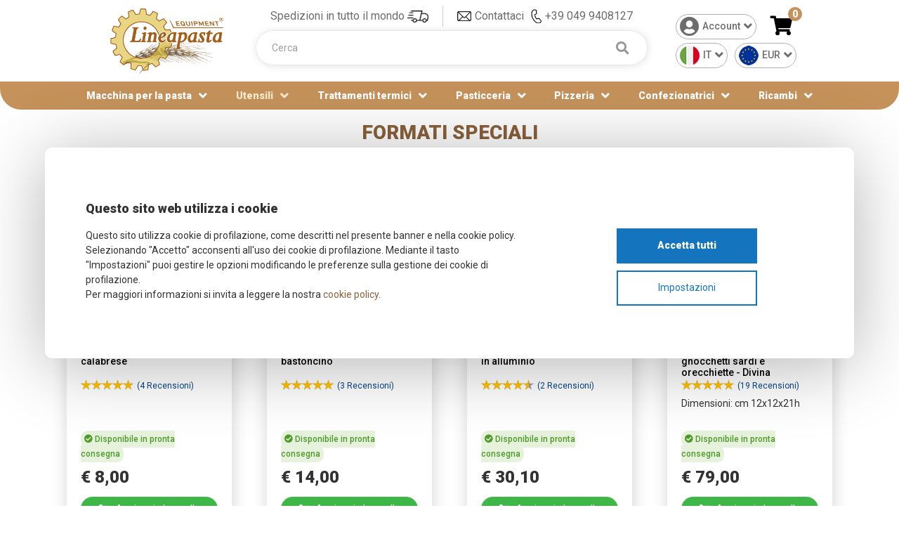

--- FILE ---
content_type: text/html; charset=UTF-8
request_url: https://www.lineapasta.com/it/utensili/formati-speciali
body_size: 12251
content:
<!doctype html>
<script>
const baseUrl = "";
const searchUrl = "/it/cerca";
const taskUrl = "/it/task";
const str_carrello = "Carrello";
const expConnectApiUrl = "https://api.lineapasta.com/expConnect";
</script>
<html lang="it">
	<head>
		<title>Formati speciali | Lineapasta</title>
		<meta name="viewport" content="width=device-width, initial-scale=1.0" />
		<link href="https://cdn.jsdelivr.net/npm/bootstrap@5.0.1/dist/css/bootstrap.min.css" rel="stylesheet" integrity="sha384-+0n0xVW2eSR5OomGNYDnhzAbDsOXxcvSN1TPprVMTNDbiYZCxYbOOl7+AMvyTG2x" crossorigin="anonymous">
		<script src="https://cdn.jsdelivr.net/npm/bootstrap@5.0.1/dist/js/bootstrap.bundle.min.js" integrity="sha384-gtEjrD/SeCtmISkJkNUaaKMoLD0//ElJ19smozuHV6z3Iehds+3Ulb9Bn9Plx0x4" crossorigin="anonymous" defer></script>
		<script src="https://ajax.googleapis.com/ajax/libs/jquery/3.6.0/jquery.min.js"></script>
		<link rel="stylesheet" href="https://ajax.googleapis.com/ajax/libs/jqueryui/1.12.1/themes/base/jquery-ui.css">
		<script src="https://ajax.googleapis.com/ajax/libs/jqueryui/1.12.1/jquery-ui.min.js" defer></script>
		<link rel="stylesheet" type="text/css" href="https://cdn.jsdelivr.net/npm/slick-carousel@1.8.1/slick/slick.css">
		<link rel="stylesheet" type="text/css" href="https://cdn.jsdelivr.net/npm/slick-carousel@1.8.1/slick/slick-theme.css">
		<link rel="stylesheet" href="https://cdnjs.cloudflare.com/ajax/libs/rateYo/2.3.2/jquery.rateyo.min.css">
		<script src="https://cdnjs.cloudflare.com/ajax/libs/rateYo/2.3.2/jquery.rateyo.min.js"></script>
			<script src="/js/libs/font-awesome-c81653f831.js?1691402309" defer></script>
				<script src="/js/fun.js?1715336765" defer></script>
				<script src="/js/libs/hammer/hammer.min.js?1691402308" defer></script>
				<script src="/js/libs/hammer/jquery.hammer.js?1691402308" defer></script>
				<script src="/js/libs/wanSpinner/wan-spinner.js?1691402309" defer></script>
				<script src="/js/libs/liteYoutube/lite-yt-embed.js?1722865151" defer></script>
				<script src="/js/libs/slick.min.js?1725358816" defer></script>
				<link rel="stylesheet" href="/css/base.css?1761737103">
				<link rel="stylesheet" href="/css/loader.css?1691402312">
			<link rel="preconnect" href="https://fonts.googleapis.com">
		<link rel="preconnect" href="https://fonts.gstatic.com" crossorigin>
		<link href="https://fonts.googleapis.com/css2?family=Roboto:wght@400;500&display=swap" rel="stylesheet">
		<link href='https://fonts.googleapis.com/css?family=Roboto+Slab' rel='stylesheet'>
		<link href="https://fonts.googleapis.com/css2?family=Roboto:wght@900&display=swap" rel="stylesheet">
		<link href='https://fonts.googleapis.com/css?family=Lato:300,400,700,900' rel='stylesheet'>
		<link href='https://fonts.googleapis.com/css?family=Poppins' rel='stylesheet'>
		<link href='https://fonts.googleapis.com/css2?family=Poppins:wght@300&display=swap' rel='stylesheet'>
		<!-- Sliders -->
		<link rel="stylesheet" href="/js/libs/photoSwipe/photoswipe.css">
		<link rel="stylesheet" href="/js/libs/photoSwipe/default-skin/default-skin.css">
		<link rel="stylesheet" href="/js/libs/flexSlider/flexslider.css">
		<link rel="stylesheet" href="/js/libs/wanSpinner/wan-spinner.css">
		<link rel="stylesheet" href="/js/libs/liteYoutube/lite-yt-embed.css" />
		<!-- Favicon -->
		<link rel="apple-touch-icon" sizes="57x57" href="/img/favicon/apple-icon-57x57.png">
		<link rel="apple-touch-icon" sizes="60x60" href="/img/favicon//apple-icon-60x60.png">
		<link rel="apple-touch-icon" sizes="72x72" href="/img/favicon//apple-icon-72x72.png">
		<link rel="apple-touch-icon" sizes="76x76" href="/img/favicon//apple-icon-76x76.png">
		<link rel="apple-touch-icon" sizes="114x114" href="/img/favicon//apple-icon-114x114.png">
		<link rel="apple-touch-icon" sizes="120x120" href="/img/favicon//apple-icon-120x120.png">
		<link rel="apple-touch-icon" sizes="144x144" href="/img/favicon//apple-icon-144x144.png">
		<link rel="apple-touch-icon" sizes="152x152" href="/img/favicon//apple-icon-152x152.png">
		<link rel="apple-touch-icon" sizes="180x180" href="/img/favicon//apple-icon-180x180.png">
		<link rel="icon" type="image/png" sizes="192x192"  href="/img/favicon//android-icon-192x192.png">
		<link rel="icon" type="image/png" sizes="32x32" href="/img/favicon//favicon-32x32.png">
		<link rel="icon" type="image/png" sizes="96x96" href="/img/favicon//favicon-96x96.png">
		<link rel="icon" type="image/png" sizes="16x16" href="/img/favicon//favicon-16x16.png">
		<link rel="manifest" href="/img/favicon//manifest.json">
		<meta name="msapplication-TileColor" content="#ffffff">
		<meta name="msapplication-TileImage" content="/img/favicon//ms-icon-144x144.png">
		<meta name="theme-color" content="#ffffff">
		<link rel="canonical" href="https://www.lineapasta.com/it/utensili/formati-speciali" /><meta name="description" content="Prodotti progettati per la realizzazione di pasta fresca di formato speciale difficilmente realizzabile mediante estrusione o laminazione come fusilli calabresi, gnocchi e cavatelli. I formati speciali di pasta comprendono una vasta gamma di forme e dimensioni che vanno oltre i tipici spaghetti o penne. Queste forme speciali sono progettate per trattenere il condimento in modi unici o per offrire una consistenza diversa in bocca.">
<link rel="alternate" href="https://www.lineapasta.com/it/utensili/formati-speciali" hreflang="it" />
<link rel="alternate" href="https://www.lineapasta.com/en/tools/special-formats" hreflang="en" />
<link rel="alternate" href="https://www.lineapasta.com/fr/ustensiles/formats-speciaux" hreflang="fr" />
<link rel="alternate" href="https://www.lineapasta.com/es/utensilios/formatos-especiales" hreflang="es" />
<link rel="alternate" href="https://www.lineapasta.com/en/tools/special-formats" hreflang="x-default" />
			<script type="application/ld+json">
				{
    "@context": "https://schema.org/",
    "@type": "BreadcrumbList",
    "itemListElement": [
        {
            "name": "Utensili",
            "item": "https://www.lineapasta.com/it/utensili",
            "@type": "ListItem",
            "position": 1
        },
        {
            "name": "Formati speciali",
            "@type": "ListItem",
            "position": 2
        }
    ]
}			</script>
			 
		<!-- Fine Favicon -->
			<script src="/js/template/slider_handler.js?1757079843" defer></script>
				<script src="/js/template/star_handler.js?1756804170" defer></script>
				<script src="/js/template/menu_handler.js?1756390624" defer></script>
				<script src="/js/template/cart_icon_popover.js?1691402308" defer></script>
					<!-- Global site tag (gtag.js) - Google Analytics -->
		<script async src="https://analytics.lineapasta.com/gtag/js?id=G-QM1KQE4TVJ"></script>
		<script>
		window.dataLayer = window.dataLayer || [];
		function gtag(){dataLayer.push(arguments);}
		
		//Blocco cookie preventivo
		gtag('consent', 'default', {
			'ad_storage': 'denied',
			'analytics_storage': 'denied',
			'ad_user_data': 'denied',
			'ad_personalization': 'denied'
		});

		gtag('js', new Date());
		gtag('config', 'G-QM1KQE4TVJ', {
			'anonymize_ip': true,
			//server_container_url: 'https://analytics.lineapasta.com',
			//'debug_mode': true
		});

				function analytics(categoria, azione, etichetta, valore = null) {
			gtag('event', azione, {
			  'event_category': categoria,
			  'event_label': etichetta,
			  'value': valore
			});
					}
		//analytics("cat", "az", "et", 23);
		</script>
				<script>
function in_europa(stato)
{
	var stati = ['AT','BE','BG','CY','CZ','DE','DK','EE','ES','FI','FR','GR','HR','HU','IE','IT','LT','LU','LV','MT','NL','PL','PT','RO','SE','SI','SK'];	
	if(stati.indexOf(stato)!=-1)
		return true;
	else
		return false;
}
</script>
			</head>
	<body>
		<nav id="sidemenu">
			<!--a href="/"><h3><img src="/img/sidemenu/home.png" alt="Homepage">Home</h3></a-->
			<div id="sidemenu_close"> 
				<i class="fas fa-times close"></i>
			</div>
			<ul class="cats">
			<li class=" ">
			<a href="/it/macchina-per-la-pasta">
				<i class="fas fa-circle side_only"></i>
				<span>Macchina per la pasta</span>
				<i class="fas fa-angle-down fa-lg"></i>
			</a>
							<div class="subcats_container">
					<ul class="subcats">
													<li class=""><a href="/it/macchina-per-la-pasta/estrusori-presse">Estrusori / Presse</a></li>
														<li class=""><a href="/it/macchina-per-la-pasta/sfogliatrici-per-la-pasta">Sfogliatrici per la pasta</a></li>
														<li class=""><a href="/it/macchina-per-la-pasta/taglierine">Taglierine</a></li>
														<li class=""><a href="/it/macchina-per-la-pasta/raviolatrici">Raviolatrici</a></li>
														<li class=""><a href="/it/macchina-per-la-pasta/tortellinatrici-e-cappellettatrici">Tortellinatrici e cappellettatrici</a></li>
														<li class=""><a href="/it/macchina-per-la-pasta/gnoccatrici">Gnoccatrici</a></li>
														<li class=""><a href="/it/macchina-per-la-pasta/trafile-pasta">Trafile pasta</a></li>
														<li class=""><a href="/it/macchina-per-la-pasta/anelli-di-riduzione">Anelli di riduzione</a></li>
														<li class=""><a href="/it/macchina-per-la-pasta/carrelli-macchine-pasta">Carrelli macchine pasta</a></li>
														<li class=""><a href="/it/macchina-per-la-pasta/accessori">Accessori</a></li>
												</ul>
				</div>
						</li>
				<li class=" parent_active">
			<a href="/it/utensili">
				<i class="fas fa-circle side_only"></i>
				<span>Utensili</span>
				<i class="fas fa-angle-down fa-lg"></i>
			</a>
							<div class="subcats_container">
					<ul class="subcats">
													<li class=""><a href="/it/utensili/rotelle-tagliapasta">Rotelle tagliapasta</a></li>
														<li class=""><a href="/it/utensili/rotelle-taglia-e-chiudi">Rotelle taglia e chiudi</a></li>
														<li class=""><a href="/it/utensili/rulli-tagliasfoglia">Rulli tagliasfoglia</a></li>
														<li class=""><a href="/it/utensili/secca-pasta-e-cassette">Secca pasta e cassette</a></li>
														<li class=""><a href="/it/utensili/coppapasta">Coppapasta</a></li>
														<li class=""><a href="/it/utensili/stendi-pasta-">Stendi pasta </a></li>
														<li class=""><a href="/it/utensili/mattarelli-e-assi">Mattarelli e assi</a></li>
														<li class=""><a href="/it/utensili/stampi-ravioli">Stampi ravioli</a></li>
														<li class=""><a href="/it/utensili/raschietti-tagliapasta">Raschietti tagliapasta</a></li>
														<li class=""><a href="/it/utensili/torchi-pasta">Torchi pasta</a></li>
														<li class="active"><a href="/it/utensili/formati-speciali">Formati speciali</a></li>
														<li class=""><a href="/it/utensili/tramogge-carrellate">Tramogge carrellate</a></li>
														<li class=""><a href="/it/utensili/setacci-farina">Setacci farina</a></li>
														<li class=""><a href="/it/utensili/mulini-per-farine">Mulini per farine</a></li>
												</ul>
				</div>
						</li>
				<li class=" ">
			<a href="/it/trattamenti-termici">
				<i class="fas fa-circle side_only"></i>
				<span>Trattamenti termici</span>
				<i class="fas fa-angle-down fa-lg"></i>
			</a>
							<div class="subcats_container">
					<ul class="subcats">
													<li class=""><a href="/it/trattamenti-termici/asciugatori-pasta">Asciugatori pasta</a></li>
														<li class=""><a href="/it/trattamenti-termici/essiccatoi-pasta">Essiccatoi pasta</a></li>
														<li class=""><a href="/it/trattamenti-termici/pastorizzatori-per-la-pasta">Pastorizzatori per la pasta</a></li>
														<li class=""><a href="/it/trattamenti-termici/trabatti">Trabatti</a></li>
														<li class=""><a href="/it/trattamenti-termici/cuocipasta">Cuocipasta</a></li>
														<li class=""><a href="/it/trattamenti-termici/sterilizzatori">Sterilizzatori</a></li>
														<li class=""><a href="/it/trattamenti-termici/abbattitori">Abbattitori</a></li>
														<li class=""><a href="/it/trattamenti-termici/armadi-refrigerati">Armadi refrigerati</a></li>
														<li class=""><a href="/it/trattamenti-termici/nastri-trasportatori-pasta">Nastri trasportatori pasta</a></li>
														<li class=""><a href="/it/trattamenti-termici/refrigeratori-a-circuito-chiuso-per-presse">Refrigeratori a circuito chiuso per presse</a></li>
														<li class=""><a href="/it/trattamenti-termici/telai-essiccatori-pasta">Telai essiccatori pasta</a></li>
														<li class=""><a href="/it/trattamenti-termici/accessori">Accessori</a></li>
												</ul>
				</div>
						</li>
				<li class=" ">
			<a href="/it/pasticceria">
				<i class="fas fa-circle side_only"></i>
				<span>Pasticceria</span>
				<i class="fas fa-angle-down fa-lg"></i>
			</a>
							<div class="subcats_container">
					<ul class="subcats">
													<li class=""><a href="/it/pasticceria/impastatrici-a-spirale">Impastatrici a spirale</a></li>
														<li class=""><a href="/it/pasticceria/impastatrici-planetarie">Impastatrici planetarie</a></li>
														<li class=""><a href="/it/pasticceria/sfogliatrici-per-pasticceria">Sfogliatrici per pasticceria</a></li>
														<li class=""><a href="/it/pasticceria/macchine-per-biscotti-e-barrette">Macchine per biscotti e barrette</a></li>
														<li class=""><a href="/it/pasticceria/macchine-per-crepes-e-crespelle">Macchine per crepes e crespelle</a></li>
														<li class=""><a href="/it/pasticceria/stampi-biscotti">Stampi biscotti</a></li>
												</ul>
				</div>
						</li>
				<li class=" ">
			<a href="/it/pizzeria">
				<i class="fas fa-circle side_only"></i>
				<span>Pizzeria</span>
				<i class="fas fa-angle-down fa-lg"></i>
			</a>
							<div class="subcats_container">
					<ul class="subcats">
													<li class=""><a href="/it/pizzeria/forni-pizza">Forni pizza</a></li>
														<li class=""><a href="/it/pizzeria/stendipizza">Stendipizza</a></li>
														<li class=""><a href="/it/pizzeria/pale-e-palini">Pale e palini</a></li>
														<li class=""><a href="/it/pizzeria/rotelle-tagliapizza">Rotelle tagliapizza</a></li>
														<li class=""><a href="/it/pizzeria/supporti-per-pale-pizza">Supporti per pale pizza</a></li>
														<li class=""><a href="/it/pizzeria/borse-termiche">Borse termiche</a></li>
														<li class=""><a href="/it/pizzeria/affettatrici">Affettatrici</a></li>
												</ul>
				</div>
						</li>
				<li class=" ">
			<a href="/it/confezionatrici">
				<i class="fas fa-circle side_only"></i>
				<span>Confezionatrici</span>
				<i class="fas fa-angle-down fa-lg"></i>
			</a>
							<div class="subcats_container">
					<ul class="subcats">
													<li class=""><a href="/it/confezionatrici/termosigillatrici">Termosigillatrici</a></li>
														<li class=""><a href="/it/confezionatrici/confezionatrici-a-campana">Confezionatrici a campana</a></li>
														<li class=""><a href="/it/confezionatrici/confezionatrici-semiautomatiche">Confezionatrici semiautomatiche</a></li>
														<li class=""><a href="/it/confezionatrici/confezionatrici-automatiche">Confezionatrici automatiche</a></li>
												</ul>
				</div>
						</li>
				<li class=" ">
			<a href="/it/ricambi">
				<i class="fas fa-circle side_only"></i>
				<span>Ricambi</span>
				<i class="fas fa-angle-down fa-lg"></i>
			</a>
					</li>
		</ul>		</nav>
		<img src="/img/sidemenu/menu_mobile.png" alt="Menu" id="sidemenu_trigger">
		<img src="/img/sidemenu/freccia.png" alt="Open" id="sidemenu_freccia">
		<img src="/img/sidemenu/x.png" alt="Close" id="sidemenu_x">
		<div id="header_sticky">
			<header>
				<div class="container">
						<script src="/js/template/dropdown_handler.js?1756306399" defer></script>
	<div id="header" class="header">
	<div id="logo_container" class="left">
		<a href="/it" aria-label="Home"><img src="/img/logo/2022_2.png" class="logo" alt="Lineapasta"></a>
	</div>

	<div class="center">
		<div id="header_info">
			<span id="shipping_world">
				Spedizioni in tutto il mondo				<img src="/img/camion.png" alt="Spedizioni in tutto il mondo" class="icon">
			</span>
			<div id="header_contacts">
				<div>
					<img src="/img/email_icon.png" id="mail" alt="email" class="icon"><a href="/it/contattaci">Contattaci</a>
				</div>
									<div id="numero">
						<img src="/img/cornetta_icon.png" id="cornetta" alt="phone" class="icon"><a href="tel:00390499408127">+39 049 9408127</a>
					</div>
								</div>
		</div>
		<form action="/it/cerca" id="search_form">
			<div id="search_container">
				<input type="text" id="search" name="q" value="" placeholder="Cerca">
				<div>
					<i class="fa fa-lg fa-search" aria-hidden="true"></i>
				</div>
			</div>
		</form>
	</div>

	<div class="right">
		<div class="top">
			<div id="login" class="dropdown guest">
				<i class="fa fa-2x fa-user-circle" aria-hidden="true"></i>
				<span>Account</span>
				<i class="fas fa-angle-down fa-lg"></i>
				<div class="panel_container">
					<div class="panel account_panel">
						<h3>Account</h3>
						<div class="account row">
															<div class="col-md-6"><a href="/it/registrati">Registrati</a></div>
								<div class="col-md-6"><a href="/it/accedi">Accedi</a></div>
														</div>
						<h3>Informazioni</h3>
						<div class="info row">
							<div class="col-md-6"><a href='/it/chi-siamo'>Chi siamo</a></div>
							<div class="col-md-6"><a href='/it/domande-frequenti'>Domande frequenti</a></div>
							<div class="col-md-6"><a href='/it/spedizioni'>Spedizioni</a></div>
							<div class="col-md-6"><a href='/it/pagamenti'>Pagamenti</a></div>
							<div class="col-md-6"><a href='/it/garanzia'>Garanzia</a></div>
							<div class="col-md-6">
								<a href="/it/recensioni">
									Recensioni								</a>
							</div>
						</div>
					</div>
				</div>
			</div>

			<script>
				jQuery(function(){
					jQuery(".cart_icon").on("click", function(){
						location.href = "/it/carrello";
					});
				});
			</script>
						<div id="cart_icon_desktop" class="cart_icon">
				<i class="fas fa-shopping-cart fa-2x"></i> 
				<span id="cart_items_count">0</span>
			</div>
		</div>
		
		<div class="bottom">
			<div class="lang_container dropdown">
				<img src="/img/lang/menu/it.png">
				<span>IT</span>
				<i class="fas fa-angle-down fa-lg"></i>
				<div class="panel_container">
					<div class="panel lang_panel">
						<h3>Lingua</h3>
						<div class="lang row">
							<div class="col-md-6"><a href="/it/utensili/formati-speciali"><img src="/img/lang/menu/it.png" alt="Italiano"> Italiano</a></div>
							<div class="col-md-6"><a href="/en/tools/special-formats"><img src="/img/lang/menu/en.png" alt="English"> English</a></div>
							<div class="col-md-6"><a href="/fr/ustensiles/formats-speciaux"><img src="/img/lang/menu/fr.png" alt="Français"> Français</a></div>
							<div class="col-md-6"><a href="/es/utensilios/formatos-especiales"><img src="/img/lang/menu/es.png" alt="Español"> Español</a></div>
						</div>
					</div>
				</div>
			</div>

				<script src="/js/template/currency_switcher.js?1756306394" defer></script>
				<div class="currency_container dropdown">
				<img src="/img/lang/currency/eur.png">
				<span>EUR</span>
				<i class="fas fa-angle-down fa-lg"></i>
				<div class="panel_container">
					<div class="panel currency_panel">
						<h3>Valuta</h3>
						<div class="valute row">
							<div class="col-md-6" data-valuta="eur">
								<img src="/img/lang/currency/eur.png">
								EUR
							</div>
															<div class="col-md-6" data-valuta="AUD">
									<img src="/img/lang/currency/aud.png">
									AUD								</div>
																<div class="col-md-6" data-valuta="BRL">
									<img src="/img/lang/currency/brl.png">
									BRL								</div>
																<div class="col-md-6" data-valuta="CAD">
									<img src="/img/lang/currency/cad.png">
									CAD								</div>
																<div class="col-md-6" data-valuta="CHF">
									<img src="/img/lang/currency/chf.png">
									CHF								</div>
																<div class="col-md-6" data-valuta="CNY">
									<img src="/img/lang/currency/cny.png">
									CNY								</div>
																<div class="col-md-6" data-valuta="GBP">
									<img src="/img/lang/currency/gbp.png">
									GBP								</div>
																<div class="col-md-6" data-valuta="INR">
									<img src="/img/lang/currency/inr.png">
									INR								</div>
																<div class="col-md-6" data-valuta="JPY">
									<img src="/img/lang/currency/jpy.png">
									JPY								</div>
																<div class="col-md-6" data-valuta="KRW">
									<img src="/img/lang/currency/krw.png">
									KRW								</div>
																<div class="col-md-6" data-valuta="RUB">
									<img src="/img/lang/currency/rub.png">
									RUB								</div>
																<div class="col-md-6" data-valuta="THB">
									<img src="/img/lang/currency/thb.png">
									THB								</div>
																<div class="col-md-6" data-valuta="USD">
									<img src="/img/lang/currency/usd.png">
									USD								</div>
														</div>
					</div>
				</div>
			</div>
		</div>
	</div>
</div>
				</div>
			</header>
			<nav id="cat_menu" class="h_menu d-none d-xl-block">
				<div class="container">
					<ul class="cats">
			<li class=" ">
			<a href="/it/macchina-per-la-pasta">
				<i class="fas fa-circle side_only"></i>
				<span>Macchina per la pasta</span>
				<i class="fas fa-angle-down fa-lg"></i>
			</a>
							<div class="subcats_container">
					<ul class="subcats">
													<li class=""><a href="/it/macchina-per-la-pasta/estrusori-presse">Estrusori / Presse</a></li>
														<li class=""><a href="/it/macchina-per-la-pasta/sfogliatrici-per-la-pasta">Sfogliatrici per la pasta</a></li>
														<li class=""><a href="/it/macchina-per-la-pasta/taglierine">Taglierine</a></li>
														<li class=""><a href="/it/macchina-per-la-pasta/raviolatrici">Raviolatrici</a></li>
														<li class=""><a href="/it/macchina-per-la-pasta/tortellinatrici-e-cappellettatrici">Tortellinatrici e cappellettatrici</a></li>
														<li class=""><a href="/it/macchina-per-la-pasta/gnoccatrici">Gnoccatrici</a></li>
														<li class=""><a href="/it/macchina-per-la-pasta/trafile-pasta">Trafile pasta</a></li>
														<li class=""><a href="/it/macchina-per-la-pasta/anelli-di-riduzione">Anelli di riduzione</a></li>
														<li class=""><a href="/it/macchina-per-la-pasta/carrelli-macchine-pasta">Carrelli macchine pasta</a></li>
														<li class=""><a href="/it/macchina-per-la-pasta/accessori">Accessori</a></li>
												</ul>
				</div>
						</li>
				<li class=" parent_active">
			<a href="/it/utensili">
				<i class="fas fa-circle side_only"></i>
				<span>Utensili</span>
				<i class="fas fa-angle-down fa-lg"></i>
			</a>
							<div class="subcats_container">
					<ul class="subcats">
													<li class=""><a href="/it/utensili/rotelle-tagliapasta">Rotelle tagliapasta</a></li>
														<li class=""><a href="/it/utensili/rotelle-taglia-e-chiudi">Rotelle taglia e chiudi</a></li>
														<li class=""><a href="/it/utensili/rulli-tagliasfoglia">Rulli tagliasfoglia</a></li>
														<li class=""><a href="/it/utensili/secca-pasta-e-cassette">Secca pasta e cassette</a></li>
														<li class=""><a href="/it/utensili/coppapasta">Coppapasta</a></li>
														<li class=""><a href="/it/utensili/stendi-pasta-">Stendi pasta </a></li>
														<li class=""><a href="/it/utensili/mattarelli-e-assi">Mattarelli e assi</a></li>
														<li class=""><a href="/it/utensili/stampi-ravioli">Stampi ravioli</a></li>
														<li class=""><a href="/it/utensili/raschietti-tagliapasta">Raschietti tagliapasta</a></li>
														<li class=""><a href="/it/utensili/torchi-pasta">Torchi pasta</a></li>
														<li class="active"><a href="/it/utensili/formati-speciali">Formati speciali</a></li>
														<li class=""><a href="/it/utensili/tramogge-carrellate">Tramogge carrellate</a></li>
														<li class=""><a href="/it/utensili/setacci-farina">Setacci farina</a></li>
														<li class=""><a href="/it/utensili/mulini-per-farine">Mulini per farine</a></li>
												</ul>
				</div>
						</li>
				<li class=" ">
			<a href="/it/trattamenti-termici">
				<i class="fas fa-circle side_only"></i>
				<span>Trattamenti termici</span>
				<i class="fas fa-angle-down fa-lg"></i>
			</a>
							<div class="subcats_container">
					<ul class="subcats">
													<li class=""><a href="/it/trattamenti-termici/asciugatori-pasta">Asciugatori pasta</a></li>
														<li class=""><a href="/it/trattamenti-termici/essiccatoi-pasta">Essiccatoi pasta</a></li>
														<li class=""><a href="/it/trattamenti-termici/pastorizzatori-per-la-pasta">Pastorizzatori per la pasta</a></li>
														<li class=""><a href="/it/trattamenti-termici/trabatti">Trabatti</a></li>
														<li class=""><a href="/it/trattamenti-termici/cuocipasta">Cuocipasta</a></li>
														<li class=""><a href="/it/trattamenti-termici/sterilizzatori">Sterilizzatori</a></li>
														<li class=""><a href="/it/trattamenti-termici/abbattitori">Abbattitori</a></li>
														<li class=""><a href="/it/trattamenti-termici/armadi-refrigerati">Armadi refrigerati</a></li>
														<li class=""><a href="/it/trattamenti-termici/nastri-trasportatori-pasta">Nastri trasportatori pasta</a></li>
														<li class=""><a href="/it/trattamenti-termici/refrigeratori-a-circuito-chiuso-per-presse">Refrigeratori a circuito chiuso per presse</a></li>
														<li class=""><a href="/it/trattamenti-termici/telai-essiccatori-pasta">Telai essiccatori pasta</a></li>
														<li class=""><a href="/it/trattamenti-termici/accessori">Accessori</a></li>
												</ul>
				</div>
						</li>
				<li class=" ">
			<a href="/it/pasticceria">
				<i class="fas fa-circle side_only"></i>
				<span>Pasticceria</span>
				<i class="fas fa-angle-down fa-lg"></i>
			</a>
							<div class="subcats_container">
					<ul class="subcats">
													<li class=""><a href="/it/pasticceria/impastatrici-a-spirale">Impastatrici a spirale</a></li>
														<li class=""><a href="/it/pasticceria/impastatrici-planetarie">Impastatrici planetarie</a></li>
														<li class=""><a href="/it/pasticceria/sfogliatrici-per-pasticceria">Sfogliatrici per pasticceria</a></li>
														<li class=""><a href="/it/pasticceria/macchine-per-biscotti-e-barrette">Macchine per biscotti e barrette</a></li>
														<li class=""><a href="/it/pasticceria/macchine-per-crepes-e-crespelle">Macchine per crepes e crespelle</a></li>
														<li class=""><a href="/it/pasticceria/stampi-biscotti">Stampi biscotti</a></li>
												</ul>
				</div>
						</li>
				<li class=" ">
			<a href="/it/pizzeria">
				<i class="fas fa-circle side_only"></i>
				<span>Pizzeria</span>
				<i class="fas fa-angle-down fa-lg"></i>
			</a>
							<div class="subcats_container">
					<ul class="subcats">
													<li class=""><a href="/it/pizzeria/forni-pizza">Forni pizza</a></li>
														<li class=""><a href="/it/pizzeria/stendipizza">Stendipizza</a></li>
														<li class=""><a href="/it/pizzeria/pale-e-palini">Pale e palini</a></li>
														<li class=""><a href="/it/pizzeria/rotelle-tagliapizza">Rotelle tagliapizza</a></li>
														<li class=""><a href="/it/pizzeria/supporti-per-pale-pizza">Supporti per pale pizza</a></li>
														<li class=""><a href="/it/pizzeria/borse-termiche">Borse termiche</a></li>
														<li class=""><a href="/it/pizzeria/affettatrici">Affettatrici</a></li>
												</ul>
				</div>
						</li>
				<li class=" ">
			<a href="/it/confezionatrici">
				<i class="fas fa-circle side_only"></i>
				<span>Confezionatrici</span>
				<i class="fas fa-angle-down fa-lg"></i>
			</a>
							<div class="subcats_container">
					<ul class="subcats">
													<li class=""><a href="/it/confezionatrici/termosigillatrici">Termosigillatrici</a></li>
														<li class=""><a href="/it/confezionatrici/confezionatrici-a-campana">Confezionatrici a campana</a></li>
														<li class=""><a href="/it/confezionatrici/confezionatrici-semiautomatiche">Confezionatrici semiautomatiche</a></li>
														<li class=""><a href="/it/confezionatrici/confezionatrici-automatiche">Confezionatrici automatiche</a></li>
												</ul>
				</div>
						</li>
				<li class=" ">
			<a href="/it/ricambi">
				<i class="fas fa-circle side_only"></i>
				<span>Ricambi</span>
				<i class="fas fa-angle-down fa-lg"></i>
			</a>
					</li>
		</ul>				</div>
			</nav>
		</div>
		<div id="header_mobile_fixed" class="header">
	<div class="menu_icon"><i class="fas fa-bars sandwitch"></i><br><span>Menu</span></div>
	<div class="logo">
		<a href="/"><img src="/img/logo/2022_2.png" class="logo" alt="Lineapasta"></a>
	</div>
	<div class="right">
		<div class="lang_container dropdown">
			<img src="/img/lang/menu/it.png">
			<span>IT</span>
			<i class="fas fa-angle-down fa-lg"></i>
		</div>
		<div id="user_icon" class="guest">
			<i class="fa fa-2x fa-user-circle" aria-hidden="true"></i>
		</div>
		<div>
						<div id="cart_icon_mobile" class="cart_icon">
				<i class="fas fa-shopping-cart fa-lg"></i> 
				<span id="cart_items_count">0</span>
			</div>
		</div>
	</div>
</div>
<nav id="user_sidemenu" class="right_sidemenu">
	<div id="user_sidemenu_close" class="sidemenu_close"> 
		<i class="fas fa-times close"></i>
	</div>
	<ul class="menu menu_login">
					<li><a href="/it/registrati">Registrati</a></li>
			<li><a href="/it/accedi">Accedi</a></li>
				</ul>
	<ul class="menu">
		<li><a href='/it/chi-siamo'>Chi siamo</a></li>
		<li><a href="/it/contattaci">Contattaci</a></li>
	</ul>
	<ul class="menu">
		<li><a href='/it/domande-frequenti'>Domande frequenti</a></li>
		<li><a href='/it/spedizioni'>Spedizioni</a></li>
		<li><a href='/it/pagamenti'>Pagamenti</a></li>
		<li><a href='/it/garanzia'>Garanzia</a></li>
		<li><a href="/it/recensioni">Recensioni</a></li>
			</ul>
</nav>
<nav id="lang_sidemenu" class="right_sidemenu">
	<div id="lang_sidemenu_close" class="sidemenu_close"> 
		<i class="fas fa-times close"></i>
	</div>
	<div class="lang_panel">
		<h3>Lingua</h3>
		<div class="lang row">
			<div class="col-md-6"><a href="/it/utensili/formati-speciali"><img src="/img/lang/menu/it.png" alt="Italiano"> Italiano</a></div>
			<div class="col-md-6"><a href="/en/tools/special-formats"><img src="/img/lang/menu/en.png" alt="English"> English</a></div>
			<div class="col-md-6"><a href="/fr/ustensiles/formats-speciaux"><img src="/img/lang/menu/fr.png" alt="Français"> Français</a></div>
			<div class="col-md-6"><a href="/es/utensilios/formatos-especiales"><img src="/img/lang/menu/es.png" alt="Español"> Español</a></div>
		</div>
	</div>
	<div class="currency_panel">
		<h3>Valuta</h3>
		<div class="valute row">
			<div class="col-md-6" data-valuta="eur">
				<img src="/img/lang/currency/eur.png">
				EUR
			</div>
							<div class="col-md-6" data-valuta="AUD">
					<img src="/img/lang/currency/aud.png">
					AUD				</div>
								<div class="col-md-6" data-valuta="BRL">
					<img src="/img/lang/currency/brl.png">
					BRL				</div>
								<div class="col-md-6" data-valuta="CAD">
					<img src="/img/lang/currency/cad.png">
					CAD				</div>
								<div class="col-md-6" data-valuta="CHF">
					<img src="/img/lang/currency/chf.png">
					CHF				</div>
								<div class="col-md-6" data-valuta="CNY">
					<img src="/img/lang/currency/cny.png">
					CNY				</div>
								<div class="col-md-6" data-valuta="GBP">
					<img src="/img/lang/currency/gbp.png">
					GBP				</div>
								<div class="col-md-6" data-valuta="INR">
					<img src="/img/lang/currency/inr.png">
					INR				</div>
								<div class="col-md-6" data-valuta="JPY">
					<img src="/img/lang/currency/jpy.png">
					JPY				</div>
								<div class="col-md-6" data-valuta="KRW">
					<img src="/img/lang/currency/krw.png">
					KRW				</div>
								<div class="col-md-6" data-valuta="RUB">
					<img src="/img/lang/currency/rub.png">
					RUB				</div>
								<div class="col-md-6" data-valuta="THB">
					<img src="/img/lang/currency/thb.png">
					THB				</div>
								<div class="col-md-6" data-valuta="USD">
					<img src="/img/lang/currency/usd.png">
					USD				</div>
						</div>
	</div>
</nav>
		<div id="content" class="component_ad task_list">
				<link rel="stylesheet" href="/css/products/base.css?1761049832">
		<link rel="stylesheet" href="/css/products/list.css?1761143743">
		<link rel="stylesheet" href="/css/products/product_box.css?1756129968">
		<script src="/js/components/products/list_read_more.js?1691402309" defer></script>
		<link rel="stylesheet" href="/css/products/paging.css?1691402312">
	<div id="list">
		<div class="container">
		<div id="cat_desc_container">
			<div id="cat_desc">
				<h1>Formati speciali</h1>
				<div id="breadcrumbs">
					Sei qui: 
					<a href="/it">Home</a> >
					<a href="/it/utensili">Utensili</a> > 					Formati speciali				</div>
			</div>
		</div>
				<div class="row">
			<div class="col-12 col-md-6 col-lg-4 col-xl-3 ">
	<div class="product_box_with_disp">
		<div class="product_box new type-annuncio ">
			<div class="image">
				<a href="/it/utensili/formati-speciali/ferretto-per-fusilli-alla-calabrese"><img alt="Ferretto per fusilli alla calabrese" src="/adsData/img/ferretto-per-fusilli-alla-calabrese_1369_9197_t.jpg"></a>
			</div>
			<div class="title">
				<a href="/it/utensili/formati-speciali/ferretto-per-fusilli-alla-calabrese">
					<h2>Ferretto per fusilli alla calabrese</h2>
				</a>
			</div>
			<div class="reviews">
				<a href="/it/utensili/formati-speciali/ferretto-per-fusilli-alla-calabrese">
					<div class="rateYo" data-rateyo-rating="4.7500"></div>
					(4 Recensioni)				</a>
			</div>
			<div class="characteristics">
								<div></div>
							</div>
							<span class="disponibilita pc">
					<i class="fas fa-check-circle"></i>
					Disponibile in  pronta consegna				</span>
							<div class="price">
				<div>
					<span class="nowrap"><span class="symbol">€</span> <span class="number">8</span>,<span class="decimal">00</span></span>									</div>
			</div>
			<div class="actions">
									<a href="/it/utensili/formati-speciali/ferretto-per-fusilli-alla-calabrese?action=addToCart" class="button button_green">
						<i class="fas fa-shopping-cart"></i>
						Aggiungi al carrello					</a>
										<a href="/it/utensili/formati-speciali/ferretto-per-fusilli-alla-calabrese" class="button button_white">
						Visualizza prodotto					</a>
								</div>
		</div>
	</div>
</div>
<div class="col-12 col-md-6 col-lg-4 col-xl-3 ">
	<div class="product_box_with_disp">
		<div class="product_box new type-annuncio ">
			<div class="image">
				<a href="/it/utensili/formati-speciali/arricciagnocchi-in-legno-con-bastoncino"><img alt="Arricciagnocchi in legno con bastoncino" src="/adsData/img/arricciagnocchi-in-legno-con-asticella-e-bastoncino_1376_9212_t.jpg"></a>
			</div>
			<div class="title">
				<a href="/it/utensili/formati-speciali/arricciagnocchi-in-legno-con-bastoncino">
					<h2>Arricciagnocchi in legno con bastoncino</h2>
				</a>
			</div>
			<div class="reviews">
				<a href="/it/utensili/formati-speciali/arricciagnocchi-in-legno-con-bastoncino">
					<div class="rateYo" data-rateyo-rating="5.0000"></div>
					(3 Recensioni)				</a>
			</div>
			<div class="characteristics">
								<div></div>
							</div>
							<span class="disponibilita pc">
					<i class="fas fa-check-circle"></i>
					Disponibile in  pronta consegna				</span>
							<div class="price">
				<div>
					<span class="nowrap"><span class="symbol">€</span> <span class="number">14</span>,<span class="decimal">00</span></span>									</div>
			</div>
			<div class="actions">
									<a href="/it/utensili/formati-speciali/arricciagnocchi-in-legno-con-bastoncino?action=addToCart" class="button button_green">
						<i class="fas fa-shopping-cart"></i>
						Aggiungi al carrello					</a>
										<a href="/it/utensili/formati-speciali/arricciagnocchi-in-legno-con-bastoncino" class="button button_white">
						Visualizza prodotto					</a>
								</div>
		</div>
	</div>
</div>
<div class="col-12 col-md-6 col-lg-4 col-xl-3 ">
	<div class="product_box_with_disp">
		<div class="product_box new type-annuncio ">
			<div class="image">
				<a href="/it/utensili/formati-speciali/schiacciapasta-per-passatelli-in-alluminio"><img alt="Schiacciapasta per passatelli in alluminio" src="/adsData/img/schiacciapasta-per-passatelli-in-alluminio_1502_9987_t.jpg"></a>
			</div>
			<div class="title">
				<a href="/it/utensili/formati-speciali/schiacciapasta-per-passatelli-in-alluminio">
					<h2>Schiacciapasta per passatelli in alluminio</h2>
				</a>
			</div>
			<div class="reviews">
				<a href="/it/utensili/formati-speciali/schiacciapasta-per-passatelli-in-alluminio">
					<div class="rateYo" data-rateyo-rating="4.5000"></div>
					(2 Recensioni)				</a>
			</div>
			<div class="characteristics">
								<div></div>
							</div>
							<span class="disponibilita pc">
					<i class="fas fa-check-circle"></i>
					Disponibile in  pronta consegna				</span>
							<div class="price">
				<div>
					<span class="nowrap"><span class="symbol">€</span> <span class="number">30</span>,<span class="decimal">10</span></span>									</div>
			</div>
			<div class="actions">
									<a href="/it/utensili/formati-speciali/schiacciapasta-per-passatelli-in-alluminio?action=addToCart" class="button button_green">
						<i class="fas fa-shopping-cart"></i>
						Aggiungi al carrello					</a>
										<a href="/it/utensili/formati-speciali/schiacciapasta-per-passatelli-in-alluminio" class="button button_white">
						Visualizza prodotto					</a>
								</div>
		</div>
	</div>
</div>
<div class="col-12 col-md-6 col-lg-4 col-xl-3 ">
	<div class="product_box_with_disp">
		<div class="product_box new type-annuncio ">
			<div class="image">
				<a href="/it/utensili/formati-speciali/macchina-per-cavatelli-gnocchetti-sardi-e-orecchiette-divina"><img alt="Macchina per cavatelli, gnocchetti sardi e orecchiette - Divina" src="/adsData/img/macchina-per-cavatelli-gnocchetti-sardi-e-orecchiette-divina_1356_9076_t.jpg"></a>
			</div>
			<div class="title">
				<a href="/it/utensili/formati-speciali/macchina-per-cavatelli-gnocchetti-sardi-e-orecchiette-divina">
					<h2>Macchina per cavatelli, gnocchetti sardi e orecchiette - Divina</h2>
				</a>
			</div>
			<div class="reviews">
				<a href="/it/utensili/formati-speciali/macchina-per-cavatelli-gnocchetti-sardi-e-orecchiette-divina">
					<div class="rateYo" data-rateyo-rating="4.9474"></div>
					(19 Recensioni)				</a>
			</div>
			<div class="characteristics">
									<div>Dimensioni: cm 12x12x21h</div>
									<div></div>
							</div>
							<span class="disponibilita pc">
					<i class="fas fa-check-circle"></i>
					Disponibile in  pronta consegna				</span>
							<div class="price">
				<div>
					<span class="nowrap"><span class="symbol">€</span> <span class="number">79</span>,<span class="decimal">00</span></span>									</div>
			</div>
			<div class="actions">
									<a href="/it/utensili/formati-speciali/macchina-per-cavatelli-gnocchetti-sardi-e-orecchiette-divina?action=addToCart" class="button button_green">
						<i class="fas fa-shopping-cart"></i>
						Aggiungi al carrello					</a>
										<a href="/it/utensili/formati-speciali/macchina-per-cavatelli-gnocchetti-sardi-e-orecchiette-divina" class="button button_white">
						Visualizza prodotto					</a>
								</div>
		</div>
	</div>
</div>
		</div>
			</div>
</div>
<div class="container">
	<div id="cat_desc_container">
		<div id="cat_desc">
			<div id="desc">Prodotti progettati per la realizzazione di pasta fresca di formato speciale difficilmente realizzabile mediante estrusione o laminazione come fusilli calabresi, gnocchi e cavatelli. I formati speciali di pasta comprendono una vasta gamma di forme e dimensioni che vanno oltre i tipici spaghetti o penne. Queste forme speciali sono progettate per trattenere il condimento in modi unici o per offrire una consistenza diversa in bocca.</div>
		</div>
					<div id="cat_360">
				<video autoplay loop muted playsinline>
					<source src="/adsData/360/cats/41/360.mp4" type="video/mp4" /> 
				</video>
			</div>
				</div>
	</div>
	<link rel="stylesheet" href="/css/modules/reviews.css?1756804214">
	<div class="reviews_container">
	<div class="container">
		<h3 class="title"><a href="/it/recensioni">Recensioni</a></h3>
		<div class="row reviews slider_generic">
							<div class="col-md-3">
						<link rel="stylesheet" href="/css/reviews/reviews_box.css?1756888157">
		<script src="/js/components/reviews/popupHandler.js?1756804189" defer></script>
	<div class="review_box">
	<div class="title"><a href="/it/macchina-per-la-pasta/presse-con-vasca-oltre-5kg/macchina-pasta-p6-la-monferrina">Macchina pasta P6 - La Monferrina</a></div>
	<div class="image">
		<a href="/it/macchina-per-la-pasta/presse-con-vasca-oltre-5kg/macchina-pasta-p6-la-monferrina"><img src="/adsData/img/macchina-pasta-p6-la-monferrina_352_10885_t.jpg" alt="Macchina pasta P6 - La Monferrina"></a>
	</div>
	<div class="content">
		<div class="header">
			<div class="utente_nome">Julien T.</div>
			<div class="nazione">
				France				<img src="/img/lang/gifOld/fr.gif" class="bandiera" alt="flag">
			</div>
		</div>
		<div>
			<div class="stelle">
				<div class="stelle_servizio">
					<div>Servizio</div>
					<div class="rateYo" data-rateyo-rating="5"></div>
				</div>
				<div class="stelle_prodotto">
					<div>Prodotto</div>
					<div class="rateYo" data-rateyo-rating="5"></div>
				</div>
			</div>
			<div class="text">
				Bravo! Professionalmente efficienti! Le scadenze sono state rispettate e la qualità dei materiali è eccellente! Grazie.			</div>
			<div class="response">
							</div>
			<div class="bottom">
				<div class="lingua_originale">
											<span class="vedi_originale link" data-id="2515">Vedi recensione in lingua originale</span>
										</div>
				<div class="data">18/01/26</div>
			</div>
		</div>
		<div class="expand expand_read_more" id="expand_read_more_2515">
			<div>
				<div>
					<p>Julien T.</p>
					Bravo! Professionalmente efficienti! Le scadenze sono state rispettate e la qualità dei materiali è eccellente! Grazie.										<div class="close" data-id="2515">
						<i class="fas fa-angle-down fa-lg"></i>
					</div>
				</div>
			</div>
		</div>
		<div class="expand expand_lingua_originale" id="expand_lingua_originale_2515">
			<div>
				<div>
					<p>Julien T.</p>
					Bravo! Efficace professionnellement parlant! Les délais de libre sont respectés et la qualité des matériaux aussi! Merci										<div class="close" data-id="2515">
						<i class="fas fa-angle-down fa-lg"></i>
					</div>
				</div>
			</div>
		</div>
	</div>
</div>				</div>
								<div class="col-md-3">
						<link rel="stylesheet" href="/css/reviews/reviews_box.css?1756888157">
		<script src="/js/components/reviews/popupHandler.js?1756804189" defer></script>
	<div class="review_box">
	<div class="title"><a href="/it/utensili/secca-pasta-e-cassette/cassetta-pasta-forata">Cassetta pasta forata</a></div>
	<div class="image">
		<a href="/it/utensili/secca-pasta-e-cassette/cassetta-pasta-forata"><img src="/adsData/img/cassetta-pasta-forata_626_13686_t.jpg" alt="Cassetta pasta forata"></a>
	</div>
	<div class="content">
		<div class="header">
			<div class="utente_nome">Julien T.</div>
			<div class="nazione">
				France				<img src="/img/lang/gifOld/fr.gif" class="bandiera" alt="flag">
			</div>
		</div>
		<div>
			<div class="stelle">
				<div class="stelle_servizio">
					<div>Servizio</div>
					<div class="rateYo" data-rateyo-rating="5"></div>
				</div>
				<div class="stelle_prodotto">
					<div>Prodotto</div>
					<div class="rateYo" data-rateyo-rating="5"></div>
				</div>
			</div>
			<div class="text">
				Il prodotto soddisfa gli standard			</div>
			<div class="response">
							</div>
			<div class="bottom">
				<div class="lingua_originale">
											<span class="vedi_originale link" data-id="2516">Vedi recensione in lingua originale</span>
										</div>
				<div class="data">18/01/26</div>
			</div>
		</div>
		<div class="expand expand_read_more" id="expand_read_more_2516">
			<div>
				<div>
					<p>Julien T.</p>
					Il prodotto soddisfa gli standard										<div class="close" data-id="2516">
						<i class="fas fa-angle-down fa-lg"></i>
					</div>
				</div>
			</div>
		</div>
		<div class="expand expand_lingua_originale" id="expand_lingua_originale_2516">
			<div>
				<div>
					<p>Julien T.</p>
					Produit au norme										<div class="close" data-id="2516">
						<i class="fas fa-angle-down fa-lg"></i>
					</div>
				</div>
			</div>
		</div>
	</div>
</div>				</div>
								<div class="col-md-3">
						<link rel="stylesheet" href="/css/reviews/reviews_box.css?1756888157">
		<script src="/js/components/reviews/popupHandler.js?1756804189" defer></script>
	<div class="review_box">
	<div class="title"><a href="/it/utensili/secca-pasta-e-cassette/cassetta-pasta-forata">Cassetta pasta forata</a></div>
	<div class="image">
		<a href="/it/utensili/secca-pasta-e-cassette/cassetta-pasta-forata"><img src="/adsData/img/cassetta-pasta-forata_626_13686_t.jpg" alt="Cassetta pasta forata"></a>
	</div>
	<div class="content">
		<div class="header">
			<div class="utente_nome">Dhanray M.</div>
			<div class="nazione">
				Vietnam				<img src="/img/lang/gifOld/vi.gif" class="bandiera" alt="flag">
			</div>
		</div>
		<div>
			<div class="stelle">
				<div class="stelle_servizio">
					<div>Servizio</div>
					<div class="rateYo" data-rateyo-rating="5"></div>
				</div>
				<div class="stelle_prodotto">
					<div>Prodotto</div>
					<div class="rateYo" data-rateyo-rating="4"></div>
				</div>
			</div>
			<div class="text">
				Cassette di ottima qualità			</div>
			<div class="response">
							</div>
			<div class="bottom">
				<div class="lingua_originale">
											<span class="vedi_originale link" data-id="2514">Vedi recensione in lingua originale</span>
										</div>
				<div class="data">14/01/26</div>
			</div>
		</div>
		<div class="expand expand_read_more" id="expand_read_more_2514">
			<div>
				<div>
					<p>Dhanray M.</p>
					Cassette di ottima qualità										<div class="close" data-id="2514">
						<i class="fas fa-angle-down fa-lg"></i>
					</div>
				</div>
			</div>
		</div>
		<div class="expand expand_lingua_originale" id="expand_lingua_originale_2514">
			<div>
				<div>
					<p>Dhanray M.</p>
					Great quality trays										<div class="close" data-id="2514">
						<i class="fas fa-angle-down fa-lg"></i>
					</div>
				</div>
			</div>
		</div>
	</div>
</div>				</div>
								<div class="col-md-3">
						<link rel="stylesheet" href="/css/reviews/reviews_box.css?1756888157">
		<script src="/js/components/reviews/popupHandler.js?1756804189" defer></script>
	<div class="review_box">
	<div class="title"><a href="/it/utensili/formati-speciali/macchina-per-cavatelli-gnocchetti-sardi-e-orecchiette-divina">Macchina per cavatelli, gnocchetti sardi e orecchiette - Divina</a></div>
	<div class="image">
		<a href="/it/utensili/formati-speciali/macchina-per-cavatelli-gnocchetti-sardi-e-orecchiette-divina"><img src="/adsData/img/macchina-per-cavatelli-gnocchetti-sardi-e-orecchiette-divina_1356_9076_t.jpg" alt="Macchina per cavatelli, gnocchetti sardi e orecchiette - Divina"></a>
	</div>
	<div class="content">
		<div class="header">
			<div class="utente_nome">Silvio D.</div>
			<div class="nazione">
				USA				<img src="/img/lang/gifOld/us.gif" class="bandiera" alt="flag">
			</div>
		</div>
		<div>
			<div class="stelle">
				<div class="stelle_servizio">
					<div>Servizio</div>
					<div class="rateYo" data-rateyo-rating="5"></div>
				</div>
				<div class="stelle_prodotto">
					<div>Prodotto</div>
					<div class="rateYo" data-rateyo-rating="5"></div>
				</div>
			</div>
			<div class="text">
				L'ho comprato come regalo di Natale. Ottima qualità, fa un ottima pasta.			</div>
			<div class="response">
							</div>
			<div class="bottom">
				<div class="lingua_originale">
											<span class="vedi_originale link" data-id="2513">Vedi recensione in lingua originale</span>
										</div>
				<div class="data">12/01/26</div>
			</div>
		</div>
		<div class="expand expand_read_more" id="expand_read_more_2513">
			<div>
				<div>
					<p>Silvio D.</p>
					L'ho comprato come regalo di Natale. Ottima qualità, fa un ottima pasta.										<div class="close" data-id="2513">
						<i class="fas fa-angle-down fa-lg"></i>
					</div>
				</div>
			</div>
		</div>
		<div class="expand expand_lingua_originale" id="expand_lingua_originale_2513">
			<div>
				<div>
					<p>Silvio D.</p>
					Bought this as a Christmas gift. Great quality, makes great pasta.										<div class="close" data-id="2513">
						<i class="fas fa-angle-down fa-lg"></i>
					</div>
				</div>
			</div>
		</div>
	</div>
</div>				</div>
								<div class="col-md-3">
						<link rel="stylesheet" href="/css/reviews/reviews_box.css?1756888157">
		<script src="/js/components/reviews/popupHandler.js?1756804189" defer></script>
	<div class="review_box">
	<div class="title"><a href="/it/utensili/formati-speciali/macchina-per-cavatelli-gnocchetti-sardi-e-orecchiette-divina">Macchina per cavatelli, gnocchetti sardi e orecchiette - Divina</a></div>
	<div class="image">
		<a href="/it/utensili/formati-speciali/macchina-per-cavatelli-gnocchetti-sardi-e-orecchiette-divina"><img src="/adsData/img/macchina-per-cavatelli-gnocchetti-sardi-e-orecchiette-divina_1356_9076_t.jpg" alt="Macchina per cavatelli, gnocchetti sardi e orecchiette - Divina"></a>
	</div>
	<div class="content">
		<div class="header">
			<div class="utente_nome">Cliff B.</div>
			<div class="nazione">
				USA				<img src="/img/lang/gifOld/us.gif" class="bandiera" alt="flag">
			</div>
		</div>
		<div>
			<div class="stelle">
				<div class="stelle_servizio">
					<div>Servizio</div>
					<div class="rateYo" data-rateyo-rating="5"></div>
				</div>
				<div class="stelle_prodotto">
					<div>Prodotto</div>
					<div class="rateYo" data-rateyo-rating="5"></div>
				</div>
			</div>
			<div class="text">
				Perfetto e fantastico			</div>
			<div class="response">
							</div>
			<div class="bottom">
				<div class="lingua_originale">
											<span class="vedi_originale link" data-id="2512">Vedi recensione in lingua originale</span>
										</div>
				<div class="data">11/01/26</div>
			</div>
		</div>
		<div class="expand expand_read_more" id="expand_read_more_2512">
			<div>
				<div>
					<p>Cliff B.</p>
					Perfetto e fantastico										<div class="close" data-id="2512">
						<i class="fas fa-angle-down fa-lg"></i>
					</div>
				</div>
			</div>
		</div>
		<div class="expand expand_lingua_originale" id="expand_lingua_originale_2512">
			<div>
				<div>
					<p>Cliff B.</p>
					Spot on and awesome										<div class="close" data-id="2512">
						<i class="fas fa-angle-down fa-lg"></i>
					</div>
				</div>
			</div>
		</div>
	</div>
</div>				</div>
								<div class="col-md-3">
						<link rel="stylesheet" href="/css/reviews/reviews_box.css?1756888157">
		<script src="/js/components/reviews/popupHandler.js?1756804189" defer></script>
	<div class="review_box">
	<div class="title"><a href="/it/utensili/formati-speciali/macchina-per-cavatelli-gnocchetti-sardi-e-orecchiette-divina">Macchina per cavatelli, gnocchetti sardi e orecchiette - Divina</a></div>
	<div class="image">
		<a href="/it/utensili/formati-speciali/macchina-per-cavatelli-gnocchetti-sardi-e-orecchiette-divina"><img src="/adsData/img/macchina-per-cavatelli-gnocchetti-sardi-e-orecchiette-divina_1356_9076_t.jpg" alt="Macchina per cavatelli, gnocchetti sardi e orecchiette - Divina"></a>
	</div>
	<div class="content">
		<div class="header">
			<div class="utente_nome">Daniela L.</div>
			<div class="nazione">
				Italy				<img src="/img/lang/gifOld/it.gif" class="bandiera" alt="flag">
			</div>
		</div>
		<div>
			<div class="stelle">
				<div class="stelle_servizio">
					<div>Servizio</div>
					<div class="rateYo" data-rateyo-rating="4"></div>
				</div>
				<div class="stelle_prodotto">
					<div>Prodotto</div>
					<div class="rateYo" data-rateyo-rating="5"></div>
				</div>
			</div>
			<div class="text">
				Ottimo prodotto!			</div>
			<div class="response">
							</div>
			<div class="bottom">
				<div class="lingua_originale">
					Recensione in lingua originale				</div>
				<div class="data">09/01/26</div>
			</div>
		</div>
		<div class="expand expand_read_more" id="expand_read_more_2511">
			<div>
				<div>
					<p>Daniela L.</p>
					Ottimo prodotto!										<div class="close" data-id="2511">
						<i class="fas fa-angle-down fa-lg"></i>
					</div>
				</div>
			</div>
		</div>
		<div class="expand expand_lingua_originale" id="expand_lingua_originale_2511">
			<div>
				<div>
					<p>Daniela L.</p>
					Ottimo prodotto!										<div class="close" data-id="2511">
						<i class="fas fa-angle-down fa-lg"></i>
					</div>
				</div>
			</div>
		</div>
	</div>
</div>				</div>
								<div class="col-md-3">
						<link rel="stylesheet" href="/css/reviews/reviews_box.css?1756888157">
		<script src="/js/components/reviews/popupHandler.js?1756804189" defer></script>
	<div class="review_box">
	<div class="title"><a href="/it/utensili/mattarelli-e-assi/asse-in-faggio-80x55-cm-con-spatola">Asse in faggio 80x55 cm con spatola</a></div>
	<div class="image">
		<a href="/it/utensili/mattarelli-e-assi/asse-in-faggio-80x55-cm-con-spatola"><img src="/adsData/img/asse-in-faggio-80x55-cm-con-spatola_1521_10298_t.jpg" alt="Asse in faggio 80x55 cm con spatola"></a>
	</div>
	<div class="content">
		<div class="header">
			<div class="utente_nome">Francesco P.</div>
			<div class="nazione">
				Italy				<img src="/img/lang/gifOld/it.gif" class="bandiera" alt="flag">
			</div>
		</div>
		<div>
			<div class="stelle">
				<div class="stelle_servizio">
					<div>Servizio</div>
					<div class="rateYo" data-rateyo-rating="5"></div>
				</div>
				<div class="stelle_prodotto">
					<div>Prodotto</div>
					<div class="rateYo" data-rateyo-rating="5"></div>
				</div>
			</div>
			<div class="text">
				Prodotto di buona fattura, forse un consiglio per il trattamento da fare al legno prima del primo utilizzo non sarebbe male			</div>
			<div class="response">
							</div>
			<div class="bottom">
				<div class="lingua_originale">
					Recensione in lingua originale				</div>
				<div class="data">08/01/26</div>
			</div>
		</div>
		<div class="expand expand_read_more" id="expand_read_more_2510">
			<div>
				<div>
					<p>Francesco P.</p>
					Prodotto di buona fattura, forse un consiglio per il trattamento da fare al legno prima del primo utilizzo non sarebbe male										<div class="close" data-id="2510">
						<i class="fas fa-angle-down fa-lg"></i>
					</div>
				</div>
			</div>
		</div>
		<div class="expand expand_lingua_originale" id="expand_lingua_originale_2510">
			<div>
				<div>
					<p>Francesco P.</p>
					Prodotto di buona fattura, forse un consiglio per il trattamento da fare al legno prima del primo utilizzo non sarebbe male										<div class="close" data-id="2510">
						<i class="fas fa-angle-down fa-lg"></i>
					</div>
				</div>
			</div>
		</div>
	</div>
</div>				</div>
								<div class="col-md-3">
						<link rel="stylesheet" href="/css/reviews/reviews_box.css?1756888157">
		<script src="/js/components/reviews/popupHandler.js?1756804189" defer></script>
	<div class="review_box">
	<div class="title"><a href="/it/utensili/secca-pasta-e-cassette/telaio-in-legno-asciuga-pasta-con-piedini-in-gomma">Telaio in legno asciuga pasta con piedini in gomma</a></div>
	<div class="image">
		<a href="/it/utensili/secca-pasta-e-cassette/telaio-in-legno-asciuga-pasta-con-piedini-in-gomma"><img src="/adsData/img/telaio-in-legno-asciuga-pasta_1092_9477_t.jpg" alt="Telaio in legno asciuga pasta con piedini in gomma"></a>
	</div>
	<div class="content">
		<div class="header">
			<div class="utente_nome">Alessandro S.</div>
			<div class="nazione">
				Italy				<img src="/img/lang/gifOld/it.gif" class="bandiera" alt="flag">
			</div>
		</div>
		<div>
			<div class="stelle">
				<div class="stelle_servizio">
					<div>Servizio</div>
					<div class="rateYo" data-rateyo-rating="4"></div>
				</div>
				<div class="stelle_prodotto">
					<div>Prodotto</div>
					<div class="rateYo" data-rateyo-rating="5"></div>
				</div>
			</div>
			<div class="text">
				Robusto, ben fatto, efficace professionale. Spedizione rapida e impeccabile,... <span class="read_more_box"><span class="read_more link" data-id="2509">Leggi tutto</span></span>			</div>
			<div class="response">
									<div class="lineapasta">Lineapasta</div>
					Purtroppo non abbiamo potere sulla data di consegna dei corrieri... <span class="read_more_box"><span class="read_more link" data-id="2509">Leggi tutto</span></span>			</div>
			<div class="bottom">
				<div class="lingua_originale">
					Recensione in lingua originale				</div>
				<div class="data">08/01/26</div>
			</div>
		</div>
		<div class="expand expand_read_more" id="expand_read_more_2509">
			<div>
				<div>
					<p>Alessandro S.</p>
					Robusto, ben fatto, efficace professionale. Spedizione rapida e impeccabile, suggerisco però di dare almeno un indicazione sommaria della data di consegna.											<br><br>
						<p>Lineapasta</p>
						Purtroppo non abbiamo potere sulla data di consegna dei corrieri in quanto tutto dipende dal loro giro di consegne, eventuali ritardi/problemi logistici del driver ecc. La data di consegna indicativa viene aggiornata dal corriere stesso tramite il tracking che viene fornito al momento della spedizione dell'ordine e che è possibile consultare anche dal proprio profilo. 											<div class="close" data-id="2509">
						<i class="fas fa-angle-down fa-lg"></i>
					</div>
				</div>
			</div>
		</div>
		<div class="expand expand_lingua_originale" id="expand_lingua_originale_2509">
			<div>
				<div>
					<p>Alessandro S.</p>
					Robusto, ben fatto, efficace professionale. Spedizione rapida e impeccabile, suggerisco però di dare almeno un indicazione sommaria della data di consegna.											<br><br>
						<p>Lineapasta</p>
						Purtroppo non abbiamo potere sulla data di consegna dei corrieri in quanto tutto dipende dal loro giro di consegne, eventuali ritardi/problemi logistici del driver ecc. La data di consegna indicativa viene aggiornata dal corriere stesso tramite il tracking che viene fornito al momento della spedizione dell'ordine e che è possibile consultare anche dal proprio profilo. 											<div class="close" data-id="2509">
						<i class="fas fa-angle-down fa-lg"></i>
					</div>
				</div>
			</div>
		</div>
	</div>
</div>				</div>
								<div class="col-md-3">
						<link rel="stylesheet" href="/css/reviews/reviews_box.css?1756888157">
		<script src="/js/components/reviews/popupHandler.js?1756804189" defer></script>
	<div class="review_box">
	<div class="title"><a href="/it/macchina-per-la-pasta/presse-con-vasca-fino-4kg/macchina-pasta-professionale-lilly-pf25e-fimar">Macchina pasta professionale Lilly PF25E - Fimar</a></div>
	<div class="image">
		<a href="/it/macchina-per-la-pasta/presse-con-vasca-fino-4kg/macchina-pasta-professionale-lilly-pf25e-fimar"><img src="/adsData/img/macchina-pasta-professionale-pf25e-fimar_942_8970_t.jpg" alt="Macchina pasta professionale Lilly PF25E - Fimar"></a>
	</div>
	<div class="content">
		<div class="header">
			<div class="utente_nome">Valerio B.</div>
			<div class="nazione">
				Italy				<img src="/img/lang/gifOld/it.gif" class="bandiera" alt="flag">
			</div>
		</div>
		<div>
			<div class="stelle">
				<div class="stelle_servizio">
					<div>Servizio</div>
					<div class="rateYo" data-rateyo-rating="5"></div>
				</div>
				<div class="stelle_prodotto">
					<div>Prodotto</div>
					<div class="rateYo" data-rateyo-rating="5"></div>
				</div>
			</div>
			<div class="text">
				Una buona macchina, fa quello che deve			</div>
			<div class="response">
							</div>
			<div class="bottom">
				<div class="lingua_originale">
					Recensione in lingua originale				</div>
				<div class="data">08/01/26</div>
			</div>
		</div>
		<div class="expand expand_read_more" id="expand_read_more_2507">
			<div>
				<div>
					<p>Valerio B.</p>
					Una buona macchina, fa quello che deve										<div class="close" data-id="2507">
						<i class="fas fa-angle-down fa-lg"></i>
					</div>
				</div>
			</div>
		</div>
		<div class="expand expand_lingua_originale" id="expand_lingua_originale_2507">
			<div>
				<div>
					<p>Valerio B.</p>
					Una buona macchina, fa quello che deve										<div class="close" data-id="2507">
						<i class="fas fa-angle-down fa-lg"></i>
					</div>
				</div>
			</div>
		</div>
	</div>
</div>				</div>
								<div class="col-md-3">
						<link rel="stylesheet" href="/css/reviews/reviews_box.css?1756888157">
		<script src="/js/components/reviews/popupHandler.js?1756804189" defer></script>
	<div class="review_box">
	<div class="title"><a href="/it/macchina-per-la-pasta/accessori/coltello-elettronico-per-pasta-corta-lilly-pf25e-e-lilly-pf40e-fimar">Coltello elettronico per pasta corta Lilly PF25E e Lilly PF40E - Fimar</a></div>
	<div class="image">
		<a href="/it/macchina-per-la-pasta/accessori/coltello-elettronico-per-pasta-corta-lilly-pf25e-e-lilly-pf40e-fimar"><img src="/adsData/img/coltello-elettronico-per-pasta-corta-lilly-pf25e-e-lilly-pf40e-fimar_1556_13399_t.jpg" alt="Coltello elettronico per pasta corta Lilly PF25E e Lilly PF40E - Fimar"></a>
	</div>
	<div class="content">
		<div class="header">
			<div class="utente_nome">Valerio B.</div>
			<div class="nazione">
				Italy				<img src="/img/lang/gifOld/it.gif" class="bandiera" alt="flag">
			</div>
		</div>
		<div>
			<div class="stelle">
				<div class="stelle_servizio">
					<div>Servizio</div>
					<div class="rateYo" data-rateyo-rating="5"></div>
				</div>
				<div class="stelle_prodotto">
					<div>Prodotto</div>
					<div class="rateYo" data-rateyo-rating="5"></div>
				</div>
			</div>
			<div class="text">
				Peccato non sia compatibile con la trafila dei paccheri!! Devo Ancora usarlo... <span class="read_more_box"><span class="read_more link" data-id="2508">Leggi tutto</span></span>			</div>
			<div class="response">
									<div class="lineapasta">Lineapasta</div>
					Il pacchero per sua natura ha un diametro abbastanza importante... <span class="read_more_box"><span class="read_more link" data-id="2508">Leggi tutto</span></span>			</div>
			<div class="bottom">
				<div class="lingua_originale">
					Recensione in lingua originale				</div>
				<div class="data">08/01/26</div>
			</div>
		</div>
		<div class="expand expand_read_more" id="expand_read_more_2508">
			<div>
				<div>
					<p>Valerio B.</p>
					Peccato non sia compatibile con la trafila dei paccheri!! Devo Ancora usarlo con le altre trafile da pasta corta											<br><br>
						<p>Lineapasta</p>
						Il pacchero per sua natura ha un diametro abbastanza importante e purtroppo quando viene portato su trafile molto piccole come quelle delle PF25E o PF40E, inevitabilmente il foro risulta centrale rispetto alla trafila, costringendo a procedere con il taglio manuale. Consigliamo sempre di contattarci prima dell'acquisto se si vuole essere sicuri che il formato scelto sia compatibile con il taglio elettronico.											<div class="close" data-id="2508">
						<i class="fas fa-angle-down fa-lg"></i>
					</div>
				</div>
			</div>
		</div>
		<div class="expand expand_lingua_originale" id="expand_lingua_originale_2508">
			<div>
				<div>
					<p>Valerio B.</p>
					Peccato non sia compatibile con la trafila dei paccheri!! Devo Ancora usarlo con le altre trafile da pasta corta											<br><br>
						<p>Lineapasta</p>
						Il pacchero per sua natura ha un diametro abbastanza importante e purtroppo quando viene portato su trafile molto piccole come quelle delle PF25E o PF40E, inevitabilmente il foro risulta centrale rispetto alla trafila, costringendo a procedere con il taglio manuale. Consigliamo sempre di contattarci prima dell'acquisto se si vuole essere sicuri che il formato scelto sia compatibile con il taglio elettronico.											<div class="close" data-id="2508">
						<i class="fas fa-angle-down fa-lg"></i>
					</div>
				</div>
			</div>
		</div>
	</div>
</div>				</div>
								<div class="col-md-3">
						<link rel="stylesheet" href="/css/reviews/reviews_box.css?1756888157">
		<script src="/js/components/reviews/popupHandler.js?1756804189" defer></script>
	<div class="review_box">
	<div class="title"><a href="/it/macchina-per-la-pasta/presse-con-vasca-oltre-5kg/macchina-per-pasta-fresca-orchestra-ciaopasta-10-da-banco">Macchina per pasta fresca Orchestra Ciaopasta 10 da banco</a></div>
	<div class="image">
		<a href="/it/macchina-per-la-pasta/presse-con-vasca-oltre-5kg/macchina-per-pasta-fresca-orchestra-ciaopasta-10-da-banco"><img src="/adsData/img/macchina-per-pasta-fresca-orchestra-ciaopasta-10-da-banco_1691_13003_t.jpg" alt="Macchina per pasta fresca Orchestra Ciaopasta 10 da banco"></a>
	</div>
	<div class="content">
		<div class="header">
			<div class="utente_nome">Primoz B.</div>
			<div class="nazione">
				Slovenia				<img src="/img/lang/jpg/si.jpg" class="bandiera" alt="flag">
			</div>
		</div>
		<div>
			<div class="stelle">
				<div class="stelle_servizio">
					<div>Servizio</div>
					<div class="rateYo" data-rateyo-rating="5"></div>
				</div>
				<div class="stelle_prodotto">
					<div>Prodotto</div>
					<div class="rateYo" data-rateyo-rating="5"></div>
				</div>
			</div>
			<div class="text">
				Servizio cortese, prodotti di buona qualità! Non è la mia prima macchina da Lineapasta.			</div>
			<div class="response">
							</div>
			<div class="bottom">
				<div class="lingua_originale">
											<span class="vedi_originale link" data-id="2506">Vedi recensione in lingua originale</span>
										</div>
				<div class="data">06/01/26</div>
			</div>
		</div>
		<div class="expand expand_read_more" id="expand_read_more_2506">
			<div>
				<div>
					<p>Primoz B.</p>
					Servizio cortese, prodotti di buona qualità! Non è la mia prima macchina da Lineapasta.										<div class="close" data-id="2506">
						<i class="fas fa-angle-down fa-lg"></i>
					</div>
				</div>
			</div>
		</div>
		<div class="expand expand_lingua_originale" id="expand_lingua_originale_2506">
			<div>
				<div>
					<p>Primoz B.</p>
					Kind service, good quality products! Not my first machine from Lineapasta.										<div class="close" data-id="2506">
						<i class="fas fa-angle-down fa-lg"></i>
					</div>
				</div>
			</div>
		</div>
	</div>
</div>				</div>
								<div class="col-md-3">
						<link rel="stylesheet" href="/css/reviews/reviews_box.css?1756888157">
		<script src="/js/components/reviews/popupHandler.js?1756804189" defer></script>
	<div class="review_box">
	<div class="title"><a href="/it/utensili/rotelle-tagliapasta/spronella-tagliapasta-in-acciaio-con-lama-dentata-da-30-mm">Spronella tagliapasta in acciaio con lama dentata da 30 mm</a></div>
	<div class="image">
		<a href="/it/utensili/rotelle-tagliapasta/spronella-tagliapasta-in-acciaio-con-lama-dentata-da-30-mm"><img src="/adsData/img/spronella-tagliapasta-in-acciaio-con-lama-dentata-da-30-mm_1433_9722_t.jpg" alt="Spronella tagliapasta in acciaio con lama dentata da 30 mm"></a>
	</div>
	<div class="content">
		<div class="header">
			<div class="utente_nome">Brandon D.</div>
			<div class="nazione">
				Malta				<img src="/img/lang/jpg/mt.jpg" class="bandiera" alt="flag">
			</div>
		</div>
		<div>
			<div class="stelle">
				<div class="stelle_servizio">
					<div>Servizio</div>
					<div class="rateYo" data-rateyo-rating="5"></div>
				</div>
				<div class="stelle_prodotto">
					<div>Prodotto</div>
					<div class="rateYo" data-rateyo-rating="5"></div>
				</div>
			</div>
			<div class="text">
				Ok			</div>
			<div class="response">
							</div>
			<div class="bottom">
				<div class="lingua_originale">
											<span class="vedi_originale link" data-id="2505">Vedi recensione in lingua originale</span>
										</div>
				<div class="data">06/01/26</div>
			</div>
		</div>
		<div class="expand expand_read_more" id="expand_read_more_2505">
			<div>
				<div>
					<p>Brandon D.</p>
					Ok										<div class="close" data-id="2505">
						<i class="fas fa-angle-down fa-lg"></i>
					</div>
				</div>
			</div>
		</div>
		<div class="expand expand_lingua_originale" id="expand_lingua_originale_2505">
			<div>
				<div>
					<p>Brandon D.</p>
					Ok										<div class="close" data-id="2505">
						<i class="fas fa-angle-down fa-lg"></i>
					</div>
				</div>
			</div>
		</div>
	</div>
</div>				</div>
								<div class="col-md-3">
						<link rel="stylesheet" href="/css/reviews/reviews_box.css?1756888157">
		<script src="/js/components/reviews/popupHandler.js?1756804189" defer></script>
	<div class="review_box">
	<div class="title"><a href="/it/macchina-per-la-pasta/accessori/imperia-ravioli-maker-2">Imperia Ravioli Maker 2</a></div>
	<div class="image">
		<a href="/it/macchina-per-la-pasta/accessori/imperia-ravioli-maker-2"><img src="/adsData/img/imperia-ravioli-maker-2_1800_14399_t.jpg" alt="Imperia Ravioli Maker 2"></a>
	</div>
	<div class="content">
		<div class="header">
			<div class="utente_nome">Brandon D.</div>
			<div class="nazione">
				Malta				<img src="/img/lang/jpg/mt.jpg" class="bandiera" alt="flag">
			</div>
		</div>
		<div>
			<div class="stelle">
				<div class="stelle_servizio">
					<div>Servizio</div>
					<div class="rateYo" data-rateyo-rating="5"></div>
				</div>
				<div class="stelle_prodotto">
					<div>Prodotto</div>
					<div class="rateYo" data-rateyo-rating="5"></div>
				</div>
			</div>
			<div class="text">
				Semplicemente perfetto			</div>
			<div class="response">
							</div>
			<div class="bottom">
				<div class="lingua_originale">
											<span class="vedi_originale link" data-id="2504">Vedi recensione in lingua originale</span>
										</div>
				<div class="data">06/01/26</div>
			</div>
		</div>
		<div class="expand expand_read_more" id="expand_read_more_2504">
			<div>
				<div>
					<p>Brandon D.</p>
					Semplicemente perfetto										<div class="close" data-id="2504">
						<i class="fas fa-angle-down fa-lg"></i>
					</div>
				</div>
			</div>
		</div>
		<div class="expand expand_lingua_originale" id="expand_lingua_originale_2504">
			<div>
				<div>
					<p>Brandon D.</p>
					Just Perfect										<div class="close" data-id="2504">
						<i class="fas fa-angle-down fa-lg"></i>
					</div>
				</div>
			</div>
		</div>
	</div>
</div>				</div>
								<div class="col-md-3">
						<link rel="stylesheet" href="/css/reviews/reviews_box.css?1756888157">
		<script src="/js/components/reviews/popupHandler.js?1756804189" defer></script>
	<div class="review_box">
	<div class="title"><a href="/it/utensili/secca-pasta-e-cassette/cassetta-pasta-forata">Cassetta pasta forata</a></div>
	<div class="image">
		<a href="/it/utensili/secca-pasta-e-cassette/cassetta-pasta-forata"><img src="/adsData/img/cassetta-pasta-forata_626_13686_t.jpg" alt="Cassetta pasta forata"></a>
	</div>
	<div class="content">
		<div class="header">
			<div class="utente_nome">Sebastian F.</div>
			<div class="nazione">
				USA				<img src="/img/lang/gifOld/us.gif" class="bandiera" alt="flag">
			</div>
		</div>
		<div>
			<div class="stelle">
				<div class="stelle_servizio">
					<div>Servizio</div>
					<div class="rateYo" data-rateyo-rating="5"></div>
				</div>
				<div class="stelle_prodotto">
					<div>Prodotto</div>
					<div class="rateYo" data-rateyo-rating="5"></div>
				</div>
			</div>
			<div class="text">
				Spedizione velocissima, servizio eccellente e qualità eccezionale. Adoro la macchina per la pasta e tutto ciò che ho acquistato da qui. Altamente consigliato! I prezzi migliori di sempre, comprese le... <span class="read_more_box"><span class="read_more link" data-id="2503">Leggi tutto</span></span>			</div>
			<div class="response">
							</div>
			<div class="bottom">
				<div class="lingua_originale">
											<span class="vedi_originale link" data-id="2503">Vedi recensione in lingua originale</span>
										</div>
				<div class="data">05/01/26</div>
			</div>
		</div>
		<div class="expand expand_read_more" id="expand_read_more_2503">
			<div>
				<div>
					<p>Sebastian F.</p>
					Spedizione velocissima, servizio eccellente e qualità eccezionale. Adoro la macchina per la pasta e tutto ciò che ho acquistato da qui. Altamente consigliato! I prezzi migliori di sempre, comprese le tariffe doganali qui negli Stati Uniti, sono comunque ottimi.										<div class="close" data-id="2503">
						<i class="fas fa-angle-down fa-lg"></i>
					</div>
				</div>
			</div>
		</div>
		<div class="expand expand_lingua_originale" id="expand_lingua_originale_2503">
			<div>
				<div>
					<p>Sebastian F.</p>
					Very fast shipping, great service and awesome quality, Love the pasta extruder machine and everything I got from here. Highly recommended!! Best prices ever, including tariffs here in the USA still great price.										<div class="close" data-id="2503">
						<i class="fas fa-angle-down fa-lg"></i>
					</div>
				</div>
			</div>
		</div>
	</div>
</div>				</div>
								<div class="col-md-3">
						<link rel="stylesheet" href="/css/reviews/reviews_box.css?1756888157">
		<script src="/js/components/reviews/popupHandler.js?1756804189" defer></script>
	<div class="review_box">
	<div class="title"><a href="/it/utensili/torchi-pasta/torchio-per-pasta-fresca-leonardo">Torchio per pasta fresca Leonardo</a></div>
	<div class="image">
		<a href="/it/utensili/torchi-pasta/torchio-per-pasta-fresca-leonardo"><img src="/adsData/img/torchio-per-pasta-fresca-leonardo_1357_9097_t.jpg" alt="Torchio per pasta fresca Leonardo"></a>
	</div>
	<div class="content">
		<div class="header">
			<div class="utente_nome">Guido M.</div>
			<div class="nazione">
				Italy				<img src="/img/lang/gifOld/it.gif" class="bandiera" alt="flag">
			</div>
		</div>
		<div>
			<div class="stelle">
				<div class="stelle_servizio">
					<div>Servizio</div>
					<div class="rateYo" data-rateyo-rating="5"></div>
				</div>
				<div class="stelle_prodotto">
					<div>Prodotto</div>
					<div class="rateYo" data-rateyo-rating="5"></div>
				</div>
			</div>
			<div class="text">
				Per ora tutto ok			</div>
			<div class="response">
							</div>
			<div class="bottom">
				<div class="lingua_originale">
					Recensione in lingua originale				</div>
				<div class="data">03/01/26</div>
			</div>
		</div>
		<div class="expand expand_read_more" id="expand_read_more_2502">
			<div>
				<div>
					<p>Guido M.</p>
					Per ora tutto ok										<div class="close" data-id="2502">
						<i class="fas fa-angle-down fa-lg"></i>
					</div>
				</div>
			</div>
		</div>
		<div class="expand expand_lingua_originale" id="expand_lingua_originale_2502">
			<div>
				<div>
					<p>Guido M.</p>
					Per ora tutto ok										<div class="close" data-id="2502">
						<i class="fas fa-angle-down fa-lg"></i>
					</div>
				</div>
			</div>
		</div>
	</div>
</div>				</div>
								<div class="col-md-3">
						<link rel="stylesheet" href="/css/reviews/reviews_box.css?1756888157">
		<script src="/js/components/reviews/popupHandler.js?1756804189" defer></script>
	<div class="review_box">
	<div class="title"><a href="/it/utensili/rotelle-tagliapasta/tagliapasta-regolabile-a-due-lame-lisce-da-38-mm">Tagliapasta regolabile a due lame lisce da 38 mm</a></div>
	<div class="image">
		<a href="/it/utensili/rotelle-tagliapasta/tagliapasta-regolabile-a-due-lame-lisce-da-38-mm"><img src="/adsData/img/tagliapasta-regolabile-a-due-lame-lisce-da-38-mm_1361_9180_t.jpg" alt="Tagliapasta regolabile a due lame lisce da 38 mm"></a>
	</div>
	<div class="content">
		<div class="header">
			<div class="utente_nome">Roderick M.</div>
			<div class="nazione">
				Malta				<img src="/img/lang/jpg/mt.jpg" class="bandiera" alt="flag">
			</div>
		</div>
		<div>
			<div class="stelle">
				<div class="stelle_servizio">
					<div>Servizio</div>
					<div class="rateYo" data-rateyo-rating="5"></div>
				</div>
				<div class="stelle_prodotto">
					<div>Prodotto</div>
					<div class="rateYo" data-rateyo-rating="5"></div>
				</div>
			</div>
			<div class="text">
				Elegante, resistente e comodo da usare			</div>
			<div class="response">
							</div>
			<div class="bottom">
				<div class="lingua_originale">
											<span class="vedi_originale link" data-id="2501">Vedi recensione in lingua originale</span>
										</div>
				<div class="data">31/12/25</div>
			</div>
		</div>
		<div class="expand expand_read_more" id="expand_read_more_2501">
			<div>
				<div>
					<p>Roderick M.</p>
					Elegante, resistente e comodo da usare										<div class="close" data-id="2501">
						<i class="fas fa-angle-down fa-lg"></i>
					</div>
				</div>
			</div>
		</div>
		<div class="expand expand_lingua_originale" id="expand_lingua_originale_2501">
			<div>
				<div>
					<p>Roderick M.</p>
					Stylish, durable and comfortable to use										<div class="close" data-id="2501">
						<i class="fas fa-angle-down fa-lg"></i>
					</div>
				</div>
			</div>
		</div>
	</div>
</div>				</div>
						</div>
	</div>
</div>
		</div>
				<footer>
			<div class="footer">
	<div class="container">
		<div class="row">
			<div class="col-lg-3">
				<p class="title">Informazioni</p>
				<ul class="menu">
					<li><a href='/it/domande-frequenti'>Domande frequenti</a></li>
					<li><a href='/it/spedizioni'>Spedizioni</a></li>
					<li><a href='/it/pagamenti'>Pagamenti</a></li>
					<li><a href='/it/garanzia'>Garanzia</a></li>
					<li><a href="/it/recensioni">Recensioni</a></li>
				</ul>
			</div>
			<div class="col-lg-3">
				<p class="title">Categorie principali</p>
				<ul class="menu">
											<li><a href="/it/macchina-per-la-pasta/presse-con-vasca-fino-4kg">Presse con vasca fino 4kg</a></li>
												<li><a href="/it/macchina-per-la-pasta/presse-con-vasca-oltre-5kg">Presse con vasca oltre 5kg</a></li>
												<li><a href="/it/trattamenti-termici/essiccatoi-pasta">Essiccatoi pasta</a></li>
												<li><a href="/it/macchina-per-la-pasta/sfogliatrici-per-la-pasta">Sfogliatrici per la pasta</a></li>
												<li><a href="/it/macchina-per-la-pasta/presse-con-vasca-doppia">Presse con vasca doppia</a></li>
												<li><a href="/it/macchina-per-la-pasta/raviolatrici">Raviolatrici</a></li>
												<li><a href="/it/macchina-per-la-pasta/gnoccatrici">Gnoccatrici</a></li>
												<li><a href="/it/macchina-per-la-pasta/trafile-pasta">Trafile pasta</a></li>
												<li><a href="/it/trattamenti-termici/telai-essiccatori-pasta">Telai essiccatori pasta</a></li>
											<li><a href="/it/usato">Usato</a></li>
				</ul>
			</div>
			<div class="col-lg-3">
				<p class="title">Attività</p>
				<ul class="menu">
					<li><a href='/it/chi-siamo'>Chi siamo</a></li>
					<li><a href="/it/contattaci">Contattaci</a></li>
											<li><a href="/it/registrati">Registrati</a></li>
						<li><a href="/it/accedi">Accedi</a></li>
										</ul>
			</div>
			<div class="col-lg-3">
				<a href="/it/marchi"><p class="title">Marchi</p></a>
				<ul class="menu">
											<li><a href="/it/alma">Alma</a></li>
												<li><a href="/it/bottene">Bottene</a></li>
												<li><a href="/it/castiglioni">Castiglioni Nedo</a></li>
												<li><a href="/it/cia">Cia</a></li>
												<li><a href="/it/cocozza-bari">Cocozza Bari</a></li>
												<li><a href="/it/officina-dea">Dea</a></li>
												<li><a href="/it/euromatic">Euromatic</a></li>
												<li><a href="/it/macchine-pasta-fimar-mpf">Fimar</a></li>
												<li><a href="/it/macchine-pasta-imperia">Imperia</a></li>
												<li><a href="/it/italpast">Italpast</a></li>
												<li><a href="/it/lb-italia">Lb Italia</a></li>
												<li><a href="/it/la-monferrina">La Monferrina</a></li>
												<li><a href="/it/la-parmigiana">La Parmigiana</a></li>
												<li><a href="/it/pastalinda">Pastalinda</a></li>
												<li><a href="/it/sarp">Sarp</a></li>
										</ul>
			</div>
		</div>
		<hr style="border-top: 1px solid #71502f;">
		<div class="row">
			<div class="col-lg-3">
				<p class="title">Informazioni legali</p>
				<p>Lineapasta S.r.l.<br>
Carmignano di Brenta (PD) - Italia<br>
P.I./C.F. 05059680289</p>
			</div>
			<div class="col-lg-6">
				<p class="title">Policy</p>
				<ul class="menu">
					<li><a href='/it/privacy-policy'>Privacy policy</a></li>
					<li><a href='/it/cookie-policy'>Cookie policy</a></li>
				</ul>
			</div>
			<div class="col-9 col-md-6 col-lg-3">
					<div class="social">
		<a href="https://www.facebook.com/lineapasta"><img src="/img/social/facebook.png" alt="Facebook"></a>
		<a href="https://www.youtube.com/channel/UCsOg8ZXPzqtfL0URmePe3XQ"><img src="/img/social/youtube.png" alt="Youtube"></a>
		<a href="https://www.instagram.com/lineapasta/"><img src="/img/social/instagram.png" alt="Instagram"></a>
	</div>
					<div class="col-12" id="paypal_verified"><img src="/img/paypal-verified.jpg" alt="Paypal-verified"></div>
			</div>
		</div>
	</div>
</div>
<div class="copyright">
	<div class="container">
		<div>All rights reserved © 2026 Lineapasta S.r.l.</div>
		<div></div>
	</div>
</div>
		</footer>
		<div id="overlay_sidemenu"></div>
		<div id="fast_dialog" class="dialog"></div>
					<link rel="stylesheet" href="/css/modules/cookie_bar.css?1722003797">
		<script src="/js/modules/cookie_bar.js?1727956444" defer></script>
		<div id="cookie_bar">
		<div>
			<div class="head">
				<h4>Questo sito web utilizza i cookie</h4>
				<button id="close_button">x</button>
			</div>
			<div class="content">
				<span>
					Questo sito utilizza cookie di profilazione, come descritti nel presente banner e nella cookie policy. Selezionando "Accetto" acconsenti all'uso dei cookie di profilazione. Mediante il tasto "Impostazioni" puoi gestire le opzioni modificando le preferenze sulla gestione dei cookie di profilazione.<br>
					Per maggiori informazioni si invita a leggere la nostra <a href="/it/cookie-policy">cookie policy</a>.
				</span>
				<div>
					<button id="accept_button">Accetta tutti</button>
					<button id="settings_button">Impostazioni</button>
				</div>
			</div>
		</div>
	</div>
	<div id="custom_cookie_dialog" class="dialog">
		<h3>Accetta o rifiuta i cookie</h3>

		<div class="cookie_card">
			<div class="head">
				Necessari (obbligatori)				<label class="switch">
					<input type="checkbox" checked disabled>
					<span class="slider round"></span>
				</label>
			</div>
			<span>
			I cookie necessari aiutano a contribuire a rendere fruibile un sito web abilitando le funzioni di base come la navigazione della pagina e l'accesso alle aree protette del sito. Il sito web non può funzionare correttamente senza questi cookie. Ulteriori tipologie di cookie presenti in questa categoria sono unicamente di tipo anonimo.			</span>
		</div>

		<div class="cookie_card">
			<div class="head">
				Statistiche				<label class="switch">
					<input type="checkbox" checked id="analytics_cookie">
					<span class="slider round"></span>
				</label>
			</div>
			<span>
				I cookie statistici aiutano a capire come gli utenti interagiscono con i siti raccogliendo e trasmettendo informazioni in forma anonima.			</span>
		</div>

		<div class="cookie_card">
			<div class="head">
				Marketing				<label class="switch">
					<input type="checkbox" checked id="marketing_cookie">
					<span class="slider round"></span>
				</label>
			</div>
			<span>
				I cookie per il marketing vengono utilizzati per monitorare gli utenti nei siti web. L'intento è quello di visualizzare annunci pertinenti e coinvolgenti per il singolo utente.			</span>
		</div>

		<div class="buttons_container">
			<button id="decline_all_button">Accetta solo necessari</button>
			<button id="accept_selected_button">Accetta selezionati</button>
			<button id="accept_all_button">Accetta tutti</button>
		</div>
	</div>
			<div id="loader">
				<div class="center">
		<div class="lds-default"><div></div><div></div><div></div><div></div><div></div><div></div><div></div><div></div><div></div><div></div><div></div><div></div></div>
	</div>
			</div>
		<div id="popover_cart_container" class="dialog">
    <div id="popover_cart">
        <script>
            jQuery("#popover_cart tr").on("click", function(){
                location.href = jQuery(this).attr("data-link");
            });
        </script>
        <h6>Il carrello è vuoto</h6><br>        <a href="/it/carrello" class="button button_blu">Vai al carrello</a>
    </div>
</div>	<script defer src="https://static.cloudflareinsights.com/beacon.min.js/vcd15cbe7772f49c399c6a5babf22c1241717689176015" integrity="sha512-ZpsOmlRQV6y907TI0dKBHq9Md29nnaEIPlkf84rnaERnq6zvWvPUqr2ft8M1aS28oN72PdrCzSjY4U6VaAw1EQ==" data-cf-beacon='{"version":"2024.11.0","token":"6ca086c23d8d4a7e8017da9d781362a6","r":1,"server_timing":{"name":{"cfCacheStatus":true,"cfEdge":true,"cfExtPri":true,"cfL4":true,"cfOrigin":true,"cfSpeedBrain":true},"location_startswith":null}}' crossorigin="anonymous"></script>
</body>
</html>


--- FILE ---
content_type: text/css
request_url: https://www.lineapasta.com/css/base.css?1761737103
body_size: 3328
content:
body
{
	font-family: Roboto;
	font-size: 14px;
	color: #333;
}
ul
{
	padding: 0;
	margin: 0;
}
ul.menu
{
	list-style: none;
	margin-bottom: 10px;
}
a, a:hover
{
	color: #fef0e3;
}
label, input[type=checkbox]
{
	cursor: pointer;
	vertical-align: middle;
    margin-right: 4px;
}
.ui-autocomplete-loading {
	background: white url("../js/libs/jQuery/ui-anim_basic_16x16.gif") right center no-repeat;
}
.sandwitch
{
	color: #a45e1c;
    font-size: 33px;
}
#sidemenu_close .close, #user_sidemenu_close .close
{
	color: #000;
	font-size: 15px;
}
.hidden
{
	display: none;
}
.dialog
{
	display: none;
}
.ui-dialog .ui-dialog-buttonpane { 
    text-align: center;
}
.ui-dialog .ui-dialog-buttonpane .ui-dialog-buttonset { 
    float: none;
}
.nowrap
{
	white-space: nowrap;
}
.center
{
	text-align: center;
}
span.link
{
	text-decoration: underline;
	cursor: pointer;
}
a.button
{
	display: flex;
	align-items: center;
	justify-content: center;
}
.button
{
	text-decoration: none;
	color: #fff !important;
	border: 1px solid #A8A8A6;
	transition: 0.5s;
	border-radius: 40px;
}
.button .button_img
{
	height: 25px;
    margin-right: 10px;
}
.button_orange
{
	background: #fe9a20;
}
.button_orange:hover
{
	background: #ee8024;
}
.button_blu
{
	background: #39b0ec;
	color: #fff;
}
.button_blu:hover
{
	background: #2CA5E2;
}
.button_brown
{
	background: #c5925b;
}
.button_brown:hover
{
	background: #b38554;
}
.button_green
{
	background-color: #3eb648;
}
.button_green:hover
{
	background-color: #3a9e42;
}
a.button_white
{
	border: 0;
	color: #000 !important;
	padding: 10px;
	border-radius: 40px;
	background: #f0f0f0;
	border: 1px solid #c9c9c9 !important;
}
.button_white:hover
{
	background-color: #e7e7e7;
}
@media (max-width: 1050px)
{
	.slick-prev
	{
		bottom: -20px;
		top: auto !important;
		margin: 0 auto;
		left: -70px !important;
		right: 0 !important;
	}
	.slick-next
	{
		bottom: -20px;
		top: auto !important;
		margin: 0 auto;
		left: 70px !important;
		right: 0 !important;
	}
	.slick-dots
	{
		display: none !important;
	}
}
.h_menu
{
	background-color: #c5925b;
}
.h_menu ul li
{
	list-style: none;
}
.h_menu .container>ul
{
	display: flex;
	justify-content: space-evenly;
	align-items: center;
	height: 40px;
}
.h_menu .container>ul>li
{
	height: 100%;
}
.h_menu .container>ul>li>a
{
	text-decoration: none;
	color: #ffffff;
	font-size: 16px;
	display: flex;
    align-items: center;
    height: 100%;
}
@media (max-width: 1399px)
{
	.h_menu .container>ul>li>a
	{
		font-size: 14px;
	}
}
.h_menu #user_menu i
{
	margin-right: 5px;
}
.h_menu #user_menu>ul
{
	display: none;
}
.h_menu #user_menu:hover>ul
{
	display: block;
}
.h_menu #user_menu>ul
{
	position: absolute;
    background: #FFF;
    padding: 10px 20px;
    z-index: 20;
	border: 1px solid #63482b;
}
.h_menu #user_menu>ul a
{
	color: #000;
	text-decoration: none;
}
/* Header */
#header_mobile_fixed
{
    position: fixed;
    width: 100%;
    background: #FFF;
    top: 0;
    left: 0;
    border-bottom: 1px solid #cccccc;
    display: none;
    height: 80px;
    align-items: center;
    justify-content: space-evenly;
	z-index: 100;
}
#header
{
	display: flex;
	justify-content: center;
	margin: 10px 0;
}
@media (max-width: 991px)
{
	header #logo_container
	{
		text-align: center;
	}
}
@media (min-width: 1200px)
{
	#sidemenu_trigger, #sidemenu_freccia, #sidemenu_x
	{
		display: none !important;
	}
}
@media (max-width: 640px)
{
	#header_mobile_fixed
	{
		display: flex;
	}
	header #logo_container
	{
		display: none;
	}
	body
	{
		margin-top: 82px;
	}
	#sidemenu_trigger, #sidemenu_freccia, #sidemenu_x
	{
		display: none !important;
	}
	#cart_icon_desktop
	{
		display: none;
	}
	#user_icon_desktop
	{
		display: none;
	}
	header .lang_container
	{
		justify-content: center !important;
	}
	header .br_valuta
	{
		display: none;
	}
	header #currency_and_cart
	{
		justify-content: center !important;
	}
	#header
	{
		flex-direction: column;
		margin-bottom: 10px;
	}
}
header .currency_container img
{
	height: 28px;
}
header .panel_container
{
	display: none;
	position: absolute;
	top: 100%;
	padding-top: 10px;
	z-index: 1;
	right: 0;
}
header .panel
{
	background: #fff;
	padding: 20px;
	box-shadow: 1px 1px 10px 1px #cccccc;
	width: 350px;
	border-radius: 10px;
}
header .panel>h3
{
	font-size: 18px;
	color: #000;
	margin-top: 25px;
	margin-bottom: 15px;
}
header .panel>h3:first-child
{
	margin-top: 0;
}
#header_mobile_fixed .menu_icon
{
	color: #a45e1c;
	cursor: pointer;
	text-align: center;
}
#header_mobile_fixed .logo img
{
	height: 60px;
}
#header_mobile_fixed .right
{
	display: flex;
    justify-content: end;
    align-items: center;
}
#header_mobile_fixed .right>div
{
	margin: 0 5px;
}
header
{
	display: flex;
	align-items: center;
	position: relative;
	color: #6d6d6d;
	background: #fff;
}
@media (min-width: 992px)
{
	header
	{
		height: 116px;
	}
}
header .logo
{
	height: 100px;
}
@media (min-width: 641px)
{
	header .center
	{
		width: 50%;
		margin: 0 40px;
	}
}
header .right
{
	display: flex;
	flex-direction: column;
	justify-content: center;
}
header #search_container
{
	width: 100% !important;
    padding: 0 20px;
    height: 50px !important;
	border: 1px solid #dddddd;
	opacity: 0.7;
	margin-right: 10px;
	display: flex;
	border-radius: 30px;
	box-shadow: 1px 1px 10px 1px #dddddd;
	overflow: hidden;
}
header #search_container #search
{
	border: 0;
	outline: none;
	width: 100%;
}
header #search_container .fa-search
{
	cursor: pointer;
}
header #search_container>div
{
	display: flex;
	align-self: center;
	margin-right: 5px;
}
@media (max-width: 640px)
{
	header .right>div
	{
		display: flex;
	}
	#currency_and_cart
	{
		margin-right: 10px;
	}
	header .right
	{
		display: none;
	}
}
header #phone
{
	display: flex;
    flex-direction: column;
	justify-content: center;
	color: #333;
}
header #phone .text_img
{
	vertical-align: bottom;
}
header #phone #phone_box
{
	max-width: 100%;
    /* padding: 36px 0; */
    margin: 0 auto;
}
header .center #shipping_world
{
    font-size: 16px;
	text-wrap: nowrap;
}
header .center .icon
{
	width: 30px;
}
header #header_info
{
	display: flex;
	justify-content: center;
	align-items: center;
	margin-bottom: 5px;
}
header #header_contacts
{
	display: flex;
	justify-content: center;
	align-items: center;
	height: 30px;
}
header #phone #phone_box>div
{
	min-width: 315px;
}
.container #numero
{
	text-transform: uppercase;
	color: #755538;
	margin-left: 10px;
}
#header_contacts>div
{
	display: flex;
	justify-content: center;
	align-items: center;
}
#header_contacts img#cornetta
{
	width: 15px;
}
#header_contacts img#mail
{
	width: 20px;
}
#header a
{
	color: #6d6d6d;
    font-size: 16px;
	text-decoration: none;
	margin-left: 5px;
	vertical-align: middle;
	text-wrap: nowrap;
}
#header a:hover, #header .valute div:hover
{
	color: #c4915a;
}
header #phone #orari
{
	text-align: center;
	font-size: 12px;
	position: absolute;
    bottom: 6px;
    left: 0;
    right: 0;
}
@media (min-width: 831px)
{
	header #header_contacts
	{
		margin-left: 10px;
		border-left: 1px solid #cccccc;
		padding-left: 10px;
	}
}
@media (max-width: 830px)
{
	header #header_info
	{
		flex-direction: column;
	}
}
@media (min-width: 992px)
{
	header #header_contacts
	{
		margin-left: 20px;
		padding-left: 20px;
	}
}
@media (max-width: 991px)
{
	header .center #shipping_world, #header a
	{
		font-size: 12px;
	}
}
.header .dropdown
{
	border: 1px solid #b0b0b0;
	border-radius: 30px;
	padding: 3px 5px;
	display: flex;
	align-items: center;
	cursor: pointer;
}
.header .dropdown span
{
	margin: 0 5px;
	font-weight: 500;
}
header .dropdown .panel_container
{
	cursor: default;
}
#header_mobile_fixed .fa-shopping-cart
{
	font-size: 28px;
}
/* Lang */
.lang_container
{
	margin-right: 10px;
}
.lang_container img, .lang_panel img
{
	width: 28px;
}
header #login.logged i.fa-user-circle, #header_mobile_fixed #user_icon.logged i.fa-user-circle
{
	color: #c5925b;
}
header .account_panel a
{
	color: #000;
	text-decoration: none;
}
header .account_panel div
{
	margin-bottom: 10px;
}
.lang_panel a
{
	color: #000;
	text-decoration: none;
}
.lang_panel div
{
	margin-bottom: 10px;
}
.lang_panel img
{
	margin-right: 10px;
}
.currency_panel div
{
	font-size: 18px;
	margin-bottom: 10px;
	cursor: pointer;
}
.currency_panel img
{
	margin-right: 10px;
}
/* gTrans */
#gTrans
{
	height: 27px;
	float: left;
	margin-top: 4px;
}
#google_translate_element
{
	width: 57px;
}
.goog-te-gadget
{
	font-size: 0 !important;
}
.goog-te-combo
{
	height: 28px;
    margin-top: -2px !important;
    width: 20px;
    margin-left: -44px !important;
    padding-left: 48px;
    padding-bottom: 36px;
    z-index: 1;
    background: #00000000;
    cursor: pointer;
}
.goog-te-banner-frame
{
	display: none;
}
/* Cart popover */
.popover
{
    max-width: 400px;
}
#popover_cart table
{
	padding: 5px;
	cursor: pointer;
}
#popover_cart tr:hover
{
	background: #dadada;
}
#popover_cart td
{
	padding: 5px;
}
#popover_cart img
{
	width: 70px;
}
#popover_cart .button
{
	padding: 5px;
	margin-top: 20px;
}
body
{
	top: 0 !important;
}
#cat_menu
{
	font-size: 13px;
	border-radius: 0 0 30px 30px;
}
#cat_menu a:hover, #cat_menu ul.cats li.active>a, #cat_menu .parent_active>a
{
	color: #ffebcd  !important;
}
#cat_menu ul.subcats a:hover, #cat_menu ul.subcats li.active>a
{
	color: #c4915a  !important;
}
#cat_menu ul.cats>li>a
{
	font-weight: bold;
}
#cat_menu ul.cats>li>a i
{
	margin-left: 10px;
}
#cat_menu .subcats_container
{
	display: none;
	position: absolute;
	padding-top: 10px;
	width: 100%;
}
#cat_menu ul.subcats
{
	background: #fff;
	padding: 10px 20px;
	z-index: 20;
	box-shadow: 1px 1px 10px 1px #cccccc;
	border-radius: 10px;
}
#cat_menu ul.subcats li
{
	font-weight: 500;
	color: #393939;
}
#cat_menu ul.subcats li:last-child
{
	border-bottom: 0;
}
#cat_menu ul.subcats a
{
	text-decoration: none;
	padding: 5px 0;
	display: block;
	color: #000;
}
#cat_menu #menu_usato ul.subcats a
{
	padding: 2px 0;
}
@media (min-width: 992px)
{
	body
	{
		padding-top: 165px;
	}
	#header_sticky
	{
		position: fixed;
		top: 0;
		z-index: 100;
		width: 100%;
	}
}
#overlay_sidemenu
{
	position: fixed;
    width: 100%;
    height: 100%;
    background: #69696996;
    top: 0;
    left: 0;
    z-index: 102;
	display: none;
}
.menu_opened #overlay_sidemenu, .user_menu_opened #overlay_sidemenu, .lang_menu_opened #overlay_sidemenu
{
	display: block;
}
#sidemenu
{
	position: fixed;
	top: 0;
	background: #fff;
	height: 100%;
	width: 320px;
	left: -320px;
	z-index: 110;
	overflow-y: scroll;
	transition: .2s;
	padding-bottom: 60px;
}
.menu_opened #sidemenu
{
	left: 0;
}
#sidemenu::-webkit-scrollbar { width: 0 !important }
#sidemenu img
{
	width: 50px;
	margin-right: 10px;
}
#sidemenu a
{
	color: #88898b;
	text-decoration: none;
	font-size: 14px;
	font-family: 'Lato', sans-serif;
	font-weight: bold;
}
#sidemenu h3
{
	color: #ffdb5f;
	font-size: 19px;
	padding: 20px;
}
#sidemenu h3:after
{
	display: block;
    content: '';
    border-left: 1px solid #968766;
    margin-left: 3px;
    height: 69px;
    float: left;
    margin-top: 23px;
    margin-bottom: -21px;
}
#sidemenu #sidemenu_close
{
	color: #ffffff;
    font-size: 24px;
    position: absolute;
    right: 15px;
    top: 5px;
    cursor: pointer;
}
#cat_menu .side_only
{
	display: none;
}
#sidemenu ul.cats
{
	margin-left: 9px;
}
#sidemenu ul.cats .fa-circle
{
	font-size: 10px;
	margin-right: 5px;
	vertical-align: middle;
}
#sidemenu ul.cats .fa-angle-down
{
	margin-left: 5px;
	vertical-align: middle;
}
#sidemenu ul.cats li
{
	list-style: none;
}
#sidemenu ul.cats>li>a
{
    color: #c5925b !important;
    font-size: 16px !important;
    font-family: Poppins;
	margin-left: 2px;
	display: block;
	font-weight: bold;
	margin-top: 15px;
	margin-bottom: 5px;
}
#sidemenu ul.cats>li a
{
	border-radius: 10px;
	display: block;
	padding: 3px 10px;
	margin-right: 35px;
}
#sidemenu ul.cats>li.active>a
{
	background-color: #f2ebe5 !important;
}
#sidemenu ul.subcats>li
{
	margin-left: 16px;
    padding-left: 15px;
	padding-bottom: 3px;
	border-left: 2px solid #dedfe1;
}
#sidemenu ul.subcats>li a
{
	border-radius: 10px;
	display: block;
	padding: 3px 10px;
	margin-right: 20px;
}
#sidemenu ul.subcats>li.active a
{
	background-color: #f2ebe5 !important;
}
#sidemenu_trigger
{
	position: fixed;
	opacity: 0.8;
	cursor: pointer;
	top: 50%;
	height: 150px;
	margin-top: -75px;
	z-index: 102;
}
.menu_opened #sidemenu_trigger
{
	left: 320px;
	opacity: 1;
}
#sidemenu_freccia
{
	position: fixed;
	opacity: 0.8;
	cursor: pointer;
	top: 50%;
	height: 30px;
	margin-top: -15px;
	left: 55px;
}
#sidemenu_x
{
	position: fixed;
	cursor: pointer;
	top: 50%;
	height: 30px;
	margin-top: -15px;
	left: 375px;
	display: none;
	z-index: 102;
}
.menu_opened #sidemenu_x
{
	display: block;
}
.right_sidemenu
{
	position: fixed;
	top: 0;
	background: #fff;
	height: 100%;
	width: 200px;
	right: -200px;
	z-index: 110;
	overflow-y: scroll;
	transition: .2s;
	padding: 20px;
}
#lang_sidemenu .currency_panel
{
	border-top: 1px solid #000;
    padding-top: 10px;
}
.user_menu_opened #user_sidemenu
{
	right: 0;
}
.lang_menu_opened #lang_sidemenu
{
	right: 0;
}
.sidemenu_close
{
    position: absolute;
    right: 15px;
    top: 20px;
    cursor: pointer;
}
#user_sidemenu ul
{
	margin-top: -10px;
}
#user_sidemenu ul li
{
	padding: 10px 0;
}
#user_sidemenu ul li a
{
	text-decoration: none;
	color: #000;
}
#user_sidemenu .menu_login
{
	margin-bottom: 30px;
	font-weight: bold;
	text-transform: uppercase;
}
header .right .top
{
	margin-right: 5px;
	margin-bottom: 5px;
}
header .right .top, header .right .bottom
{
	display: flex;
	justify-content: space-between;
	align-items: center;
}
header #user_icon_desktop img
{
	margin: 5px;
	height: 30px;
	cursor: pointer;
}
.cart_icon
{
	cursor: pointer;
	color: #000;
	position: relative;
}
.cart_icon #cart_items_count
{
	background: #c5925b;
    display: inline-block;
    border-radius: 20px;
    width: 20px;
    height: 20px;
    text-align: center;
    color: #FFF;
    font-weight: bold;
	position: absolute;
	top: -13px;
	right: -13px;
}
@media (max-width: 640px)
{
	#valuta_title
	{
		display: none;
	}
	header #currency_and_cart .currencySwitcher_container
	{
		margin-top: 0;
		display: flex;
		align-items: center;
	}
}
/* Footer */
footer
{
	color: #fff;
}
footer .footer
{
	background-color: #c5925b;
	padding: 30px 0;
}
footer .footer .title
{
	font-size: 21px;
	color: #fff;
	text-transform: uppercase;
	margin-bottom: 8px;
}
@media(max-width: 991px)
{
	footer .footer .title
	{
		margin: 0;
	}
}
footer .footer a
{
	text-decoration: none;
	color: #fff;
}
footer .footer .social
{
	display: flex;
	justify-content: space-between;
	margin-bottom: 10px;
}
footer .footer .social img
{
	width: 70px;
}
footer .footer #paypal_verified img
{
	width: 100%;
}
footer .copyright
{
	background-color: #b58552;
}
footer .copyright .container
{
	display: flex;
	justify-content: space-between;
	align-items: center;
	height: 50px;
}


/* jQuery ui dialog modal */
.ui-widget-overlay
{
	opacity: .9 !important;
	z-index: 10000000 !important;
}

.slick-prev:before, .slick-next:before
{
	color: #63482b;
}

.ui-dialog
{
	border-radius: 30px;
	/* overflow: hidden; */
	padding: 10px;
}
.ui-widget-header
{
	background: none;
	border: 0;
}
.autocomplete-fixed-height {
    max-height: 150px;
    margin-bottom: 10px;
    overflow-y: auto;
	overflow-x: hidden;
}

#localBanner
{
	position: fixed;
	left: -40px;
	bottom: 30px;
    background: #a27d5c;
    color: #FFF;
    padding: 3px 30px;
    z-index: 5;
    right: -39px;
    -ms-transform: rotate(34deg);
    transform: rotate(34deg);
    font-size: 14px;
    width: 193px;
    text-align: center;
}


--- FILE ---
content_type: text/css
request_url: https://www.lineapasta.com/js/libs/wanSpinner/wan-spinner.css
body_size: -207
content:
/*********** spinner start *************/

.wan-spinner {
  border: 1px solid #dddddd;
  display: inline-block;
}

.wan-spinner .minus,
.wan-spinner .plus,
.wan-spinner input {
  height: 20px;
  float: left;
  line-height: 1em;
  padding: 2px;
  text-align: center;
}

.wan-spinner input {
  border: none;
  border-left: 1px solid #dddddd;
  border-right: 1px solid #dddddd;
  margin: 0;
  width: 40px;
}

.wan-spinner .minus,
.wan-spinner .plus {
  color: #333333;
  cursor: pointer;
  text-decoration: none;
  width: 15px;
}


/*********** spinner end *************/


--- FILE ---
content_type: text/css
request_url: https://www.lineapasta.com/css/products/base.css?1761049832
body_size: 220
content:
.component_ad
{
	text-align: center;
}
.component_ad h3.title
{
	text-transform: uppercase;
	color: #58310a;
	font-weight: bold;
	font-size: 30px;
}
.component_ad h3.title a
{
	color: #58310a;
	text-decoration: none;
}
.component_ad #desc_read_more
{
	display: none;
	position: absolute;
	bottom: 0;
	left: 0;
	width: 100%;
	padding-top: 70px;
	text-align: center;
	color: #799e2d;
    text-transform: uppercase;
    text-decoration: underline;
    font-weight: bold;
	cursor: pointer;
	/* Permalink - use to edit and share this gradient: https://colorzilla.com/gradient-editor/#ffffff+0,ffffff+99&0+0,1+66 */
	background: -moz-linear-gradient(top,  rgba(255,255,255,0) 0%, rgba(255,255,255,1) 66%, rgba(255,255,255,1) 99%); /* FF3.6-15 */
	background: -webkit-linear-gradient(top,  rgba(255,255,255,0) 0%,rgba(255,255,255,1) 66%,rgba(255,255,255,1) 99%); /* Chrome10-25,Safari5.1-6 */
	background: linear-gradient(to bottom,  rgba(255,255,255,0) 0%,rgba(255,255,255,1) 66%,rgba(255,255,255,1) 99%); /* W3C, IE10+, FF16+, Chrome26+, Opera12+, Safari7+ */
	filter: progid:DXImageTransform.Microsoft.gradient( startColorstr='#00ffffff', endColorstr='#ffffff',GradientType=0 ); /* IE6-9 */
}
.jq-ry-container
{
	padding: 0;
	padding-right: 5px;
}


--- FILE ---
content_type: text/css
request_url: https://www.lineapasta.com/css/products/list.css?1761143743
body_size: 480
content:
.component_ad h1
{
	font-weight: 700;
    font-size: 28px;
    color: #89623b;
	text-decoration: none;
	text-transform: uppercase;
}
.component_ad #empty_cat_title
{
	margin-top: 20px;
	margin-bottom: 50px;
	padding: 10px 0;
	border-top: 1px solid #232;
	border-bottom: 1px solid #232;
}
.component_ad #list
{
	box-shadow: 0 17px 12px -12px #cbcbcb;
	border-radius: 30px;
	padding-bottom: 20px;
	margin-bottom: 20px;
}
.component_ad #subsubcats
{
	display: flex;
	justify-content: center;
	gap: 20px;
	background: #f1f1f1;
	padding: 50px 0;
	margin-bottom: 30px;
}
@media (max-width: 1300px)
{
	.component_ad #subsubcats
	{
		flex-direction: column;
		align-items: center;
	}
}
.component_ad #subsubcats a
{
	color: #4c4c4c;
	text-decoration: none;
}
.component_ad #subsubcats .box
{
	display: flex;
	align-items: center;
	max-width: 400px;
	background: #fff;
	border-radius: 30px;
	height: 100%;
	font-size: 13px;
}
.component_ad #subsubcats .box img
{
	border-radius: 30px;
	width: 160px;
}
.component_ad #subsubcats .box .title
{
	font-size: 16px;
	color: #000;
	margin-bottom: 10px;
	font-weight: 500;
}
.component_ad #subsubcats .box .desc
{
	padding: 10px;
}
.component_ad #cat_desc_container
{
	display: flex;
}
.component_ad #cat_desc
{
	text-align: justify;
	position: relative;
	padding: 10px 0;
	width: 100%;
	display: flex;
	flex-direction: column;
	justify-content: space-around;
	align-items: center;
}
.component_ad #cat_desc h1
{
	text-align: center;
	line-height: 1;
}
.component_ad #cat_desc #desc
{
	height: 100%;
    display: flex;
    align-items: center;
	text-align: justify;
	font-size: 15px;
}
.component_ad #long_desc
{
	text-align: justify;
	font-size: 15px;
}
.component_ad #long_desc h3
{
	font-size: 20px;
    font-weight: bold;
}
.component_ad #long_desc ul
{
	padding-left: 16px;
}
.component_ad #breadcrumbs
{
	text-align: center;
	font-size: 11px;
    color: #ceb399;
    margin-top: 5px;
	margin-bottom: 10px;
}
.component_ad #breadcrumbs a
{
    color: #ceb399;
}
.component_ad #cat_360 video
{
	width: 300px;
	height: 200px;
	margin-left: 10px;
	margin-right: -20px;
}
@media(max-width: 991px)
{
	.component_ad #cat_desc_container
	{
		display: block;
	}
	.component_ad #cat_360
	{
		text-align: center;
	}
	.component_ad #cat_360 video
	{
		margin: 0;
	}
	.component_ad .desc_with_read_more#cat_desc
	{
		max-height: 200px;
		overflow: hidden;
	}
	.component_ad .desc_with_read_more #desc_read_more
	{
		display: block;
	}
	.component_ad #cat_desc
	{
		display: block;
	}
}
@media (max-width: 460px)
{
	.component_ad #cat_360
	{
		display: none;
	}
}
.component_ad #pdf_esploso_ricambi_container
{
	display: flex;
	justify-content: center;
	margin-bottom: 30px;
}
.component_ad #pdf_esploso_ricambi
{
	border: 1px solid #000;
	padding: 10px;
	margin-top: 30px;
	cursor: pointer;
	text-decoration: none;
	text-align: center;
}
.component_ad #pdf_esploso_ricambi img
{
	width: 200px;
}
#ricambio_contact
{
	margin: 20px 0 30px 0;
}
#ricambio_contact .button
{
	width: 200px;
	margin: 10px auto;
	padding: 10px;
}

--- FILE ---
content_type: text/css
request_url: https://www.lineapasta.com/css/products/product_box.css?1756129968
body_size: 284
content:
.component_ad .product_box_with_disp
{
	margin: 13px; /* Solo per home evidenza */
}
.component_ad .product_box
{
	max-width: 500px;
	box-shadow: 1px 2px 20px 3px #dddddd;
	margin-bottom: 25px;
	position: relative;
	overflow: hidden;
	border-radius: 10px;
	text-align: left;
	padding: 20px;
}
.component_ad .product_box .striscia_usato
{
    color: #917053;
    font-size: 15px;
}
.component_ad .product_box_with_disp .disponibilita
{
	background: #50505022;
	color: #505050;
	z-index: 8;
	font-size: 12px;
	border-radius: 10px;
	margin: 0 auto;
	padding: 5px;
	font-weight: 500;
}
.component_ad .product_box_with_disp .disponibilita.pc
{
	background: #e6f2dc;
	color: #509a2d;
}
.component_ad .product_box .image
{
	position: relative;
	overflow: hidden;
	height: 200px;
}
.component_ad .product_box .image a img
{
	max-width: 100%;
	max-height: 100%;
	transition: .5s;
	position: absolute;
    margin: auto;
    top: 0;
    left: 0;
    right: 0;
    bottom: 0;
}
.component_ad .product_box .image a img:hover
{
	transform: scale(1.2);
}
.component_ad .product_box .image .spare img
{
	position: absolute;
	top: 0;
	left: 0;
	right: 0;
	bottom: 0;
	margin: auto;
	max-width: 90%;
	max-height: 90%;
	opacity: 0.2;
}
.component_ad .product_box .title
{
	background: #FFF;
	height: 50px;
	line-height: 1;
	position: relative;
	z-index: 6;
}
.component_ad .product_box .title h2
{
	font-size: 14px;
	margin-top: 5px;
}
.component_ad .product_box.used .title
{
	background: #FFF;
}
.component_ad .product_box a
{
	text-decoration: none;
	color: #000;
}
.component_ad .product_box .price
{
	font-weight: bold;
	font-size: 24px;
	margin-top: 5px;
	margin-bottom: 5px;
}
.component_ad .product_box .price a
{
	color: #000;
}
.component_ad .product_box .price a:hover
{
	text-decoration: underline;
	color: #fe9a20;
}
.component_ad .product_box .price .to_discount
{
	font-weight: 100;
}
.component_ad .product_box .reviews
{
	height: 24px;
}
.component_ad .product_box .reviews a
{
	display: flex;
	height: 100%;
	font-size: 12px;
	color: #034486;
	text-decoration: none;
}
.component_ad .product_box .characteristics
{
	height: 50px;
}
.component_ad .actions a
{
	height: 35px;
	margin: 10px 0;
	border: 0;
}
.component_ad .actions a i
{
	margin-right: 8px;
}


--- FILE ---
content_type: text/css
request_url: https://www.lineapasta.com/css/products/paging.css?1691402312
body_size: -108
content:
.component_ad #paging
{
	margin-bottom: 10px;
}
.component_ad .arrow
{
	color: #000;
}
.component_ad #paging #page_numbers
{
	margin: 0 30px;
}
.component_ad #paging .page_number
{
	color: #b4ada5;
	text-decoration: none;
	font-size: 20px;
	padding: 4px 12px!important;
	font-weight: bold;
	vertical-align: text-bottom;
}
.component_ad #paging .page_number.active
{
	color: #9d602a!important;
    background: #f3e7db!important;
    border-radius: 50px;
}

--- FILE ---
content_type: text/css
request_url: https://www.lineapasta.com/css/modules/reviews.css?1756804214
body_size: -333
content:
.reviews_container
{
	background: #fef5e6;
	padding: 30px 0;
}
.review_box
{
	margin: 15px;
}

--- FILE ---
content_type: text/css
request_url: https://www.lineapasta.com/css/reviews/reviews_box.css?1756888157
body_size: 397
content:
.review_box
{
	background: #FFF;
	max-width: 500px;
    box-shadow: 1px 1px 15px 1px #c1c1c1;
    margin-bottom: 25px;
	padding: 10px;
	text-align: left;
	position: relative;
	border-radius: 20px;
}
.review_box .title
{
	font-size: 14px;
    height: 40px;
    overflow: hidden;
    font-weight: 500;
}
.review_box .title a
{
	color: #000;
	text-decoration: none;
}
.review_box .content
{
	background: #f8f8f8;
	border: 1px solid #e1e1e1;
	padding: 10px;
	border-radius: 10px;
}
.review_box .header
{
	display: flex;
	justify-content: space-between;
	color: #4f3013;
	font-size: 12px;
	margin-bottom: 5px;
}
.review_box .header .utente_nome
{
	font-weight: bold;
	font-size: 16px;
}
.review_box .header .nazione
{
	display: flex;
	align-items: center;
}
.review_box .header img.bandiera
{
	width: 18px;
	height: 12px;
	margin-left: 3px;
	border-radius: 10px;
}
.review_box .image
{
	text-align: center;
}
.review_box .image img
{
	height: 100px;
	margin: 10px auto;
}
.review_box .stelle
{
	color: #4f3013;
	font-size: 12px;
	margin-bottom: 10px;
}
.review_box .stelle>div
{
	display: flex;
	align-items: center;
}
.review_box .stelle>div>div
{
	width: 30%;
}
.review_box .stelle .rateYo
{
	margin-top: -3px;
}
.review_box .text, .review_box .response
{
	height: 50px;
	font-size: 11px;
	margin-bottom: 10px;
}
.review_box .response .lineapasta
{
	font-size: 14px;
	color: #ff8f02;
}
.review_box .text .read_more, .review_box .response .read_more
{
	color: #ff8f02;
    text-transform: uppercase;
    margin-left: 5px;
}
.review_box .data
{
    font-size: 12px;
	color: #727272;
}
.review_box .bottom
{
	display: flex;
	justify-content: space-between;
	align-items: center;
}
.review_box .lingua_originale
{
    text-align: center;
    font-size: 12px;
}
.review_box .lingua_originale a
{
	color: #000;
}
.review_box .link
{
	color: #c69259;
	text-decoration: none;
}
.review_box .expand
{
	display: none;
	padding: 10px;
	position: absolute;
    bottom: 0;
	left: 0;
	width: 100%;
}
.review_box .expand>div
{
    overflow-y: hidden;
    background: #FFF;
    box-shadow: 1px 1px 5px 1px #c1c1c1;
	font-size: 11px;
	height: 240px;
	z-index: 50;
	border-radius: 10px;
	position: relative;
}
.review_box .expand>div>div
{
    overflow-y: scroll;
	scrollbar-width: thin;
	scrollbar-color: #cbcbcb #fff;
	height: 100%;
	padding: 10px 5px;
	padding-right: 20px;
	position: relative;
}
.review_box .expand p
{
	font-weight: bold;
	font-size: 12px;
	margin-bottom: 5px;
}
.review_box .close
{
	cursor: pointer;
    color: #000;
    position: absolute;
    top: 0;
    right: 7px;
    opacity: 0.6;
	font-size: 21px;
	line-height: 1;
}

--- FILE ---
content_type: text/css
request_url: https://www.lineapasta.com/css/modules/cookie_bar.css?1722003797
body_size: 637
content:
#cookie_bar
{
	position: fixed;
	top: 50%;
	left: 50%;
	transform: translate(-50%, -50%);
	max-width: 1200px;
	width: 90%;
	min-height: 300px;
	background-color: #FFF;
	box-shadow: 0 10px 100px rgba(0,0,0,.3);
	display: flex;
    align-items: center;
	border-radius: 10px;
	z-index: 10000;
}
#cookie_bar>div
{
	width: 90%;
	margin: 0 auto;
}
#cookie_bar .head
{
	display: flex;
	justify-content: space-between;
	margin-top: 20px;
	margin-bottom: 10px;
}
#cookie_bar .head h4
{
	font-weight: bold;
	font-size: 18px;
}
#cookie_bar #close_button
{
	background: rgb(234, 239, 242);
	border: 0;
	font-size: 25px;
	width: 40px;
	height: 40px;
	display: none;
}
#cookie_bar .content
{
	display: flex;
	justify-content: space-between;
	margin-bottom: 10px;
}
#cookie_bar .content a
{
	color: #89623b;
	text-decoration: none;
}
#cookie_bar .content span
{
	width: 80%;
}
#cookie_bar .content button, #custom_cookie_dialog button
{
	border: 2px solid #1474bd;
	background-color: #FFF;
	color: #1474bd;
	width: 200px;
	height: 50px;
}
#cookie_bar .content button
{
	margin-bottom: 10px;
	margin-right: 80px;
	float: right;
}
#cookie_bar .content #accept_button, #custom_cookie_dialog #accept_all_button
{
	font-weight: bold;
	background: #1474bd;
    color: #FFF;
}
#custom_cookie_dialog h3
{
	text-align: center;
	margin-top: 20px;
	margin-bottom: 40px;
	font-weight: bold;
	font-size: 24px;
}
#custom_cookie_dialog .cookie_card
{
	border-bottom: 1px solid #d6d6d6;
	margin: 10px;
	padding: 20px 10px;
}
#custom_cookie_dialog .head
{
	display: flex;
	justify-content: space-between;
	font-weight: bold;
	margin-bottom: 10px;
}
#custom_cookie_dialog #decline_all_button
{
	border: 2px solid rgb(143, 143, 143);
	color: rgb(143, 143, 143);
}
#custom_cookie_dialog .buttons_container
{
	display: flex;
	justify-content: space-evenly;
}
@media (max-width: 900px)
{
	#cookie_bar .content
	{
		flex-direction: column;
	}
	#cookie_bar .content button
	{
		margin: 0;
		margin-top: 20px;
		float: none;
	}
	#cookie_bar
	{
		text-align: center;
	}
	#cookie_bar span
	{
		text-align: justify;
	}
	#cookie_bar .head
	{
		justify-content: center;
	}
	#cookie_bar .content span
	{
		width: 100%;
	}
}
/* Switch button */
.switch {
	position: relative;
	display: inline-block;
	width: 60px;
	height: 34px;
}
.switch input { 
	opacity: 0;
	width: 0;
	height: 0;
}
.slider {
	position: absolute;
	cursor: pointer;
	top: 0;
	left: 0;
	right: 0;
	bottom: 0;
	background-color: #ccc;
	-webkit-transition: .4s;
	transition: .4s;
}
.slider:before {
	position: absolute;
	content: "";
	height: 26px;
	width: 26px;
	left: 4px;
	bottom: 4px;
	background-color: white;
	-webkit-transition: .4s;
	transition: .4s;
}
input:checked + .slider {
	background-color: #2196F3;
}
input:disabled + .slider {
	background-color: #c2c2c2;
}
input:focus + .slider {
	box-shadow: 0 0 1px #2196F3;
}
input:checked + .slider:before {
	-webkit-transform: translateX(26px);
	-ms-transform: translateX(26px);
	transform: translateX(26px);
}
/* Rounded sliders */
.slider.round {
	border-radius: 34px;
}
.slider.round:before {
	border-radius: 50%;
}
/* Remove dialog title bar */
.dialogWithoutTitle .ui-dialog-titlebar
{
	display:none;
}


--- FILE ---
content_type: application/javascript
request_url: https://www.lineapasta.com/js/components/products/list_read_more.js?1691402309
body_size: -162
content:
jQuery(function(){
	if(jQuery("#cat_desc").height()>200)
		jQuery("#cat_desc").addClass("desc_with_read_more");
	jQuery("#desc_read_more").on("click", function(){
		jQuery("#cat_desc").removeClass("desc_with_read_more");
	});
});

--- FILE ---
content_type: application/javascript
request_url: https://www.lineapasta.com/js/template/slider_handler.js?1757079843
body_size: -135
content:
jQuery(function(){
	jQuery('.slider_generic').each(function() {
		jQuery(this).slick({
			slidesToShow: 4,
			slidesToScroll: 4,
			autoplay: false,
			speed: 500,
			arrows: true,
			dots: true,
			rows: jQuery(this).data("rows") ?? 1,
			responsive: [
				{
					breakpoint: 1400,
					settings: {
						slidesToShow: 3,
						slidesToScroll: 3,
					}
				},
				{
					breakpoint: 992,
					settings: {
						slidesToShow: 2,
						slidesToScroll: 2
					}
				},
				{
					breakpoint: 768,
					settings: {
						slidesToShow: 1,
						slidesToScroll: 1
					}
				}
			]
		});
	});
	jQuery('.slider_responsive').each(function() {
		jQuery(this).slick({
			slidesToShow: 4,
			slidesToScroll: 4,
			autoplay: false,
			speed: 500,
			arrows: true,
			dots: false,
			variableWidth: true,
			rows: jQuery(this).data("rows") ?? 1,
		});
	});
});


--- FILE ---
content_type: application/javascript
request_url: https://www.lineapasta.com/js/template/star_handler.js?1756804170
body_size: -290
content:
jQuery(function(){
	jQuery(".rateYo").rateYo({
		readOnly: true,
		starWidth: "15px",
		normalFill: "#A0A0A0",
    	ratedFill: "#ffc102"
	});
});

--- FILE ---
content_type: application/javascript
request_url: https://www.lineapasta.com/js/fun.js?1715336765
body_size: 516
content:
function validateEmail(email) {
	var re = /^(([^<>()\[\]\\.,;:\s@"]+(\.[^<>()\[\]\\.,;:\s@"]+)*)|(".+"))@((\[[0-9]{1,3}\.[0-9]{1,3}\.[0-9]{1,3}\.[0-9]{1,3}])|(([a-zA-Z\-0-9]+\.)+[a-zA-Z]{2,}))$/;
	return re.test(email);
}
function validateCF(cf) {
	var re = /^(?:[A-Z][AEIOU][AEIOUX]|[AEIOU]X{2}|[B-DF-HJ-NP-TV-Z]{2}[A-Z]){2}(?:[\dLMNP-V]{2}(?:[A-EHLMPR-T](?:[04LQ][1-9MNP-V]|[15MR][\dLMNP-V]|[26NS][0-8LMNP-U])|[DHPS][37PT][0L]|[ACELMRT][37PT][01LM]|[AC-EHLMPR-T][26NS][9V])|(?:[02468LNQSU][048LQU]|[13579MPRTV][26NS])B[26NS][9V])(?:[A-MZ][1-9MNP-V][\dLMNP-V]{2}|[A-M][0L](?:[1-9MNP-V][\dLMNP-V]|[0L][1-9MNP-V]))[A-Z]$/i;
	return re.test(cf);
}
let dialogOpt = {
	height : 'auto', 
	width: 'auto', 
	modal: true, 
	resizable: false,
	closeOnEscape: false,
	draggable: false
};
function loading(loading) {
	if(loading)
		jQuery("body").addClass("loading");
	else
		jQuery("body").removeClass("loading");
}
function fastDialog(txt) {
	jQuery("#fast_dialog").html(txt);
	let opt = {...dialogOpt};
	opt.buttons = {
		"ok": function() {
			jQuery(this).dialog("close");
		}
	};
	jQuery("#fast_dialog").dialog(opt);
}
function FPrice(raw, multiPrice, forceEur, callback) {
	multiPrice = multiPrice?1:0;
	forceEur = forceEur?1:0;
	jQuery.get(taskUrl+"?file=/FPrice.php&raw="+raw+"&multiPrice="+multiPrice+"&forceEur="+forceEur, function(data) {
		callback(data);
	}).fail(function() {
		callback("Error");
	});
}
function addUrlParam(key, value) //Add or modify exist
{
	key = encodeURIComponent(key); value = encodeURIComponent(value);
	var s = document.location.search;
	var kvp = key+"="+value;
	var r = new RegExp("(&|\\?)"+key+"=[^\&]*");
	s = s.replace(r,"$1"+kvp);
	if(!RegExp.$1) {s += (s.length>0 ? '&' : '?') + kvp;};
	document.location.search = s;
}

--- FILE ---
content_type: application/javascript
request_url: https://www.lineapasta.com/js/template/menu_handler.js?1756390624
body_size: 276
content:
//Drop down menu centrati
jQuery("#cat_menu ul.cats>li").each(function(){
	let width = jQuery(this).width();
	var newWidth = width;
	if(width<200) {
		newWidth = 200;
	}
	let widthDiff = newWidth - width;
	jQuery(this).find(".subcats_container").width(newWidth);
	jQuery(this).find(".subcats_container").css({marginLeft: - widthDiff/2 - parseInt(jQuery(this).find(".subcats_container").css("padding-left"))});
});

//Animazione dropdown sul menu
jQuery("#cat_menu ul>li").hover(
	function(){ //Hover
		jQuery(this).children(".subcats_container").stop().slideDown(200);
	}, function(){ //Non più hover
		jQuery(this).children(".subcats_container").stop().slideUp(100);
	}
);

//Sidemenu
jQuery("#sidemenu_trigger").on("click", function(){
	if(jQuery("body").hasClass("menu_opened"))
		jQuery("body").removeClass("menu_opened");
	else
		jQuery("body").addClass("menu_opened");
});
jQuery("#sidemenu_freccia").on("click", function(){
	jQuery("body").addClass("menu_opened");
});
jQuery("#header_mobile_fixed .menu_icon").on("click", function(){
	jQuery("body").addClass("menu_opened");
});
jQuery("#overlay_sidemenu").on("click", function(){
	jQuery("body").removeClass("menu_opened");
	jQuery("body").removeClass("user_menu_opened");
	jQuery("body").removeClass("lang_menu_opened");
});
jQuery("#sidemenu_close").on("click", function(){
	jQuery("body").removeClass("menu_opened");
});
jQuery("#sidemenu_x").on("click", function(){
	jQuery("body").removeClass("menu_opened");
});
jQuery("#header_mobile_fixed #user_icon").on("click", function(){
	jQuery("body").addClass("user_menu_opened");
});
jQuery("#header_mobile_fixed .lang_container").on("click", function(){
	jQuery("body").addClass("lang_menu_opened");
});
jQuery("#user_sidemenu_close").on("click", function(){
	jQuery("body").removeClass("user_menu_opened");
});
jQuery("#lang_sidemenu_close").on("click", function(){
	jQuery("body").removeClass("lang_menu_opened");
});
/*
delete Hammer.defaults.cssProps.userSelect;
jQuery('#sidemenu_trigger').hammer().bind("swiperight", function(){
	jQuery('body').addClass('menu_opened');
});
jQuery('body').hammer().bind("swipeleft", function(){
	jQuery('body').removeClass('menu_opened');
});
*/
jQuery("#search_form .fa-search").on("click", function(){
	jQuery("#search_form").submit();
});


--- FILE ---
content_type: application/javascript
request_url: https://www.lineapasta.com/js/template/cart_icon_popover.js?1691402308
body_size: 105
content:
jQuery("#cart_icon_desktop").popover({
    html: true,
    trigger: 'manual',
    title: str_carrello,
    placement: 'bottom',
    container: 'body',
    sanitize: false,
    content: function(){
      return jQuery("#popover_cart_container").html();
    }
})
.hover(function(){
    popoverHandler(true);
}, function(){
    popoverHandler(false);
    jQuery(".popover").off("hover");
    jQuery(".popover").hover(function(){
        popoverHandler(true);
    }, function(){
        popoverHandler(false);
    });
})
.on('shown.bs.popover', function () {
    popRealState = true;
})
.on('hidden.bs.popover', function () {
    popRealState = false;
    if(popDovrebbeState)
        popoverHandler(true);
});
var popDovrebbeState = false;
var popRealState = false;
var curTimeout;
function popoverHandler(over) {
    if(over) {
        popDovrebbeState = true;
        if(!popRealState) {
            clearTimeout(curTimeout);
            curTimeout = setTimeout(function(){
                jQuery("#cart_icon_desktop").popover('show');
                jQuery("#popover_cart table tr").on("click", function(){
                    location.href = jQuery(this).data("link");
                });
            }, 100);
            }
    }
    else {
        popDovrebbeState = false;
        clearTimeout(curTimeout);
        curTimeout = setTimeout(function(){
            if(!popDovrebbeState && popRealState) {
                jQuery("#cart_icon_desktop").popover('show');
                jQuery("#cart_icon_desktop").popover('hide');
            }
        }, 100);
    }
}

--- FILE ---
content_type: application/javascript
request_url: https://www.lineapasta.com/js/template/currency_switcher.js?1756306394
body_size: -241
content:
jQuery(".valute>div").on("click", function(){
    addUrlParam("currency", jQuery(this).data("valuta"));
});


--- FILE ---
content_type: application/javascript
request_url: https://www.lineapasta.com/js/template/dropdown_handler.js?1756306399
body_size: -274
content:
jQuery(".dropdown").hover(
	function(){ //Hover
		jQuery(this).children(".panel_container").stop().slideDown(200);
	}, function(){ //Non più hover
		jQuery(this).children(".panel_container").stop().slideUp(100);
	}
);


--- FILE ---
content_type: application/javascript
request_url: https://www.lineapasta.com/js/modules/cookie_bar.js?1727956444
body_size: 209
content:
jQuery(function() {
    setTimeout(function(){
        jQuery("#chat-application").hide();
    }, 2000);
    setTimeout(function(){
        jQuery("#chat-application").hide();
    }, 5000);
    jQuery("#accept_button").on("click", function() {
        jQuery("#cookie_bar").hide();
        accept_cookie(true, true);
    });
    jQuery("#settings_button").on("click", function() {
        jQuery("#custom_cookie_dialog").dialog({
            modal: true,
            //width: '50%',
            width: jQuery(window).width()<650?jQuery(window).width()-20:650,
            maxHeight: jQuery(window).height(),
            dialogClass: 'dialogWithoutTitle',
            hide: {effect: 'fade', duration: 200},
            open: function(event, ui) {
                jQuery("html").css({ overflow: 'hidden' });
            },
            close: function(event, ui) {
                jQuery("html").css({ 'overflow-y': 'scroll' });
            }
        });
    });
    jQuery("#decline_all_button").on("click", function() {
        jQuery("#cookie_bar").hide();
        jQuery("#custom_cookie_dialog").dialog("close");
        accept_cookie(false, false);
    });
    jQuery("#accept_selected_button").on("click", function() {
        jQuery("#cookie_bar").hide();
        jQuery("#custom_cookie_dialog").dialog("close");
        accept_cookie(jQuery("#analytics_cookie").prop("checked"), jQuery("#marketing_cookie").prop("checked"));
    });
    jQuery("#accept_all_button").on("click", function() {
        jQuery("#cookie_bar").hide();
        jQuery("#custom_cookie_dialog").dialog("close");
        accept_cookie(true, true);
    });
});
function accept_cookie(analytics, marketing) {
    //smartsupp('analyticsConsent', analytics);  //analytics_storage di gtag
    //smartsupp('marketingConsent', marketing);  //ad_storage di gtag
    gtag('consent', 'update', {
        'analytics_storage': analytics?'granted':'denied',
        'ad_storage': marketing?'granted':'denied',
        'ad_user_data': marketing?'granted':'denied',
        'ad_personalization': marketing?'granted':'denied'
    });
    jQuery.post(taskUrl+"?file=cookie_set.php", {analytics: analytics?1:0, marketing: marketing?1:0});
    jQuery("#chat-application").show();
}


--- FILE ---
content_type: application/javascript
request_url: https://www.lineapasta.com/js/components/reviews/popupHandler.js?1756804189
body_size: -184
content:
jQuery(function(){
	jQuery('.read_more').on('click', function(){
		console.log(jQuery(this));
		var id = jQuery(this).attr('data-id');
		jQuery('#expand_read_more_'+id).slideDown(1000);
	});
	jQuery('.vedi_originale').on('click', function(){
		var id = jQuery(this).attr('data-id');
		jQuery('#expand_lingua_originale_'+id).slideDown(1000);
	});
	jQuery('.close').on('click', function(){
		var id = jQuery(this).attr('data-id');
		jQuery('#expand_read_more_'+id).slideUp();
		jQuery('#expand_lingua_originale_'+id).slideUp();
	});
});